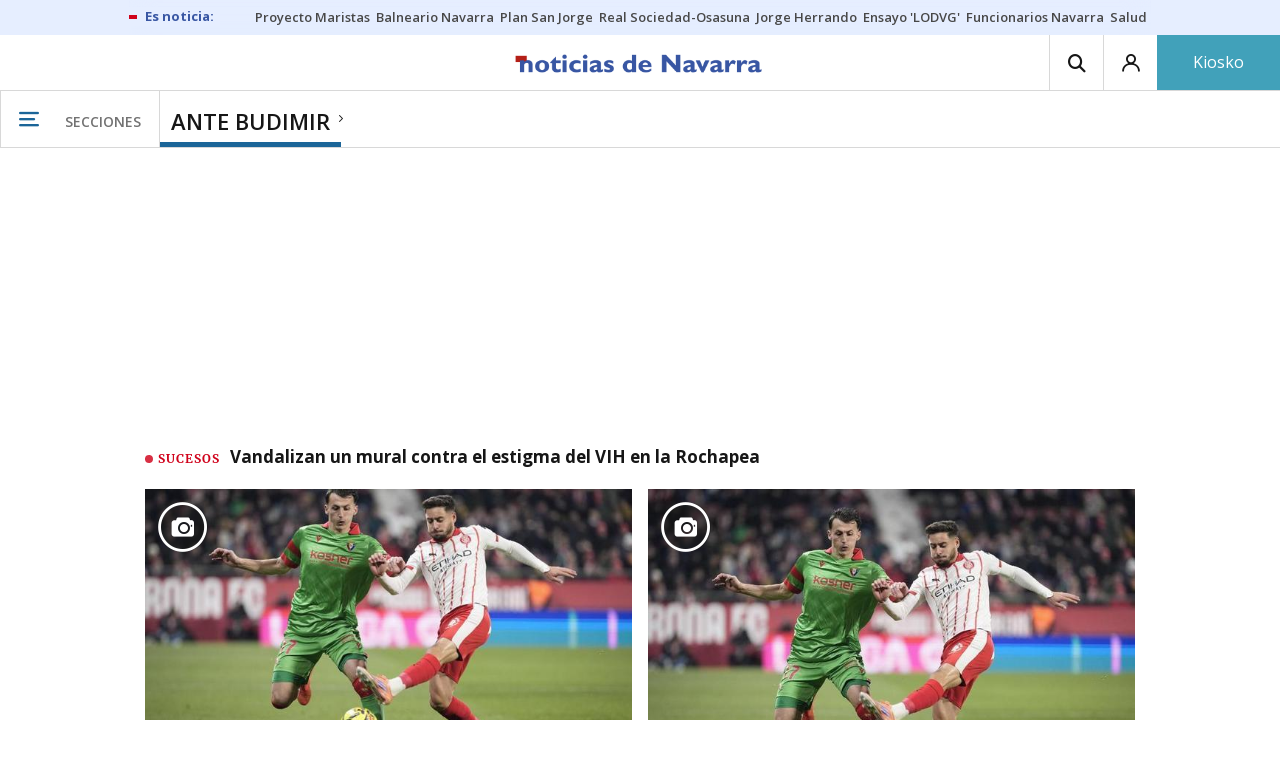

--- FILE ---
content_type: text/html; charset=UTF-8
request_url: https://www.noticiasdenavarra.com/tags/ante-budimir/pagina-2/
body_size: 112160
content:
<!-- timezone: Europe/Madrid --><!-- x-device: desktop --><!-- mobileDetected: no --><!doctype html>
<html lang="es" class="navarra">
<head>
    <meta content="IE=edge" http-equiv="X-UA-Compatible">
    <meta content="IE=EmulateIE9" http-equiv="X-UA-Compatible">
    <meta charset="utf-8">
    <meta name="viewport" content="width=device-width, initial-scale=1.0">
    <meta name="Generator" content="bCube ">
            
    <title
    >
    Ante Budimir
            </title>
        <meta
            http-equiv="Content-Type"
            content="text/html; charset=UTF-8"
    >
    
        <meta
            property="fb:app_id"
            content="5605744192803450"
    >
    
        <meta
            property="fb:pages"
            content="108377097420"
    >
    
        <meta
            name="generator"
            content="BBT bCube NX"
    >
    
        <meta
            name="publisher"
            content="Diario de Noticias de Navarra"
    >
    
        <meta
            name="robots"
            content="index,follow"
    >
    
        <link
            rel="shortcut icon"
            href="https://www.noticiasdenavarra.com/favicon.ico"
            type="image/x-icon"
    >
    
        <link
            rel="shortcut icon"
            href="https://www.noticiasdenavarra.com/favicon.png"
    >
    
        <link
            rel="apple-touch-icon"
            href="https://www.noticiasdenavarra.com/apple-touch-icon.png"
    >
    
                    <link rel="canonical" href="https://www.noticiasdenavarra.com/tags/ante-budimir/" />
    
    <link rel="preload" as="font" type="font/woff" crossorigin="anonymous" href="https://estaticos-cdn.noticiasdenavarra.com/fonts/noticias-icons.woff" />


            <link href="https://fonts.googleapis.com/css2?family=Bree+Serif&family=Manuale:ital,wght@0,400;0,600;1,400;1,700&family=Montserrat:wght@400;700&family=Open+Sans:wght@300;400;600;700&family=Playfair+Display&family=Roboto+Condensed:wght@400;700&family=Roboto:wght@400;700&family=Source+Code+Pro&display=swap" rel="stylesheet" rel="preload">
                <link href="https://estaticos-cdn.noticiasdenavarra.com/css/base.css?id=2449e3f9c4e1397b5554" rel="stylesheet" />
        <link href="https://estaticos-cdn.noticiasdenavarra.com/cssFonts/typography.css?id=77c85b322e8ffc92611b" rel="stylesheet" />
        <link href="https://estaticos-cdn.noticiasdenavarra.com/css/app.css?id=589efe264ce6f8557919" rel="stylesheet" />
        <link href="https://estaticos-cdn.noticiasdenavarra.com/css/header.css?id=59875a4583c26bc9124f" rel="stylesheet" />
        <link href="https://estaticos-cdn.noticiasdenavarra.com/css/footer.css?id=44c3471cc1c5a1a5e8d8" rel="stylesheet" rel="preload" />
    
    <link rel="preconnect" href="https://estaticos-cdn.noticiasdenavarra.com" />
<link rel="preconnect" href="//www.googletagmanager.com" />
<link rel="preconnect" href="//sb.scorecardresearch.com" />
<link rel="preconnect" href="//www.google-analytics.com" />
<link rel="preconnect" href="//analytics.prensaiberica.es" />
<link rel="preconnect" href="//ping.chartbeat.net" />
<link rel="preconnect" href="//connect.facebook.net" />

    
        <link rel="alternate" title="Ante Budimir" href="/rss/tag/1061916/" type="application/rss+xml" />

                
    
    
    
                            
    
    <script type="text/javascript">

        var url = window.location.href;
        var previous = (document.referrer.indexOf(window.location.hostname.split('.').slice(-2).join('.')) != -1) ? document.referrer.split('?')[0]: undefined;
        var name = (window.location.hostname.match(/^www/)) ? window.location.hostname.split('.').slice(1,2).join() : window.location.hostname.split('.').slice(0,1).join();
        var { hostname, pathname } = new URL(url);
        var domain = hostname.substring(hostname.lastIndexOf(".", hostname.lastIndexOf(".") - 1) + 1);
        var params = (window.location.search+window.location.hash) ? window.location.search+window.location.hash: undefined;
        if (params === "") {
            params = undefined;
        }

        window.dataLayer = window.dataLayer || [];

        var dataLayerEvents = {
                "event" : "pageview",
                "ads" : {
                    "enabled" : "1",
                    "positions" : undefined
                },
                "campaign" : {
                    "medium" : undefined,
                    "name" : undefined,
                    "source" : undefined
                },
                "content" : {
                    "access" : "abierto",
                    "branded" : undefined,
                    "category" : "portada tema",
                    "date" : {
                        "modification" : "2026-01-14T20:47:30+01:00",
                        "publication" : "2026-01-14T20:47:30+01:00",
                        "publication_short" : "2026-01-14"
                    },
                    "front" : undefined ?? "0",
                "id" : "18",
                "language": "castellano",
                "local" : {
                    "city" : undefined,
                    "province" : undefined,
                    "region" : undefined
                },
                "local_is" : "0",
                "multimedia" : undefined,
                "origin" : undefined,
                "person" : {
                    "author" : undefined,
                    "editor" : undefined,
                    "signin" : undefined
                },
                "place" : undefined,
                "pretitle" : undefined,
                "read" : {
                    "time" : undefined
                },
                "related" : undefined ,
                "search" : undefined,
                "section" : {
                    "level_1" : "ante budimir",
                    "level_2" : "ante budimir",
                    "level_3" : undefined,
                    "secondary": undefined
                },
                "social" : undefined,
                "tag" : undefined,
                "tag_internal" : undefined,
                "type" : {
                    "cms" : "portada tema"
                },
                "words" : undefined
            },
            "page" : {
            "canonical": undefined ?? url,
                "h1" : "Ante Budimir",
                "referrer" : document.referrer,
                "response" : "200",
            "url" : {
                "complete" : url,
                    "domain" : domain,
                    "hostname" : hostname,
                    "parameters" : params,
                    "path" : pathname,
                    "previous" : previous
            },
            "view_id": Date.now().toString()
        },
        "product" : {
            "platform" : "web",
                "brand" : "noticias de navarra",
            "name": name
        },
        "video" : {
            "author" : undefined,
            "origin" : undefined,
            "title" : undefined,
            "type" : undefined
        }
        };

        
        window.dataLayer.push(dataLayerEvents)
    </script>

    
        <script lang="js">
var app = window.app || {};
app.utils = (function (module) {
    if (typeof Array.isArray === 'undefined') {
        Array.isArray = function(obj) {
            return Object.prototype.toString.call(obj) === '[object Array]';
        };
    }
    if (!Array.prototype.flat) {
        Object.defineProperty(Array.prototype, 'flat', {
            configurable: true,
            value: function flat () {
                var depth = isNaN(arguments[0]) ? 1 : Number(arguments[0]);

                return depth ? Array.prototype.reduce.call(this, function (acc, cur) {
                    if (Array.isArray(cur)) {
                        acc.push.apply(acc, flat.call(cur, depth - 1));
                    } else {
                        acc.push(cur);
                    }

                    return acc;
                }, []) : Array.prototype.slice.call(this);
            },
            writable: true
        });
    }

    function FlagManager(flagNames) {
        var self = this;
        self.flags = {};
        if (Array.isArray(flagNames)) {
            for (var i = 0; i < flagNames.length; i++) {
                self.flags[flagNames[i]] = 2 << i;
            }
        } else if (typeof flagNames === 'object') {
            var i = 0;
            for (var p in flagNames) {
                if (flagNames.hasOwnProperty(p)) {
                    self.flags[flagNames[p]] = 2 << i;
                    i++;
                }
            }
        }
        self.value = 0;
        self.subscribers = {};

        function getFlag(flag) {
            if (Array.isArray(flag)) {
                return flag.reduce(function (result, f) {
                    return result | getFlag(f);
                }, 0);
            }
            return self.flags[flag] || flag || 0;
        }

        self.get = function (flag) {
            flag = getFlag(flag);
            return (self.value & flag) === flag;
        };
        self.set = function (flag) {
            self.value |= (getFlag(flag));
            setTimeout(function () {
                Object.keys(self.subscribers)
                    .map(function (mask) {
                        if (self.get(parseInt(mask))) {
                            self.subscribers[mask].forEach(function (cb) {
                                cb();
                            });
                            delete self.subscribers[mask];
                        }
                    }.bind(self));
            }.bind(self), 0);
        };
        self.subscribe = function (mask, callBack) {
            mask = getFlag(mask);
            if (parseInt(mask) && typeof callBack === 'function') {
                if (self.get(mask)) return callBack();
                self.subscribers[mask] = (self.subscribers[mask] || []);
                self.subscribers[mask].push(callBack);
            }
        };
    }
    module.FlagManager = FlagManager;

    function BufferQueue(flushCallback, initialBuffer) {
        var self = this;
        self.flush = flushCallback;
        self.buffer = initialBuffer || [];
        self.isReady = false;

        self.doFlush = function () {
            if (self.buffer.length === 0) return;
            var elements = self.buffer.splice(0, self.buffer.length);
            self.flush(elements);
        };
        self.ready = function () {
            self.isReady = true;
            self.doFlush();
        };
        self.push = function (element) {
            self.buffer.push(element);
            if (self.isReady) self.doFlush();
        };
    }
    module.BufferQueue = BufferQueue;

    module.getCookie = function (name) {
        var value = '; ' + document.cookie;
        var parts = value.split('; ' + name + '=');
        if (parts.length === 2) {
            return parts.pop()
                .split(';')
                .shift();
        }
    };
    module.setCookie = function setCookie(name, value, options) {
        let updatedCookie = encodeURIComponent(name) + "=" + encodeURIComponent(value);

        options = options || {};
        for (var optionKey in options) {
            if (options.hasOwnProperty(optionKey)) {
                updatedCookie += '; ' + optionKey;
                let optionValue = options[optionKey];
                if (optionValue !== true) {
                    updatedCookie += '=' + optionValue;
                }
            }
        }
        document.cookie = updatedCookie;
    };

    module.URLSearchParams = window.URLSearchParams || function () {
        return {
            has: function () {
                return false;
            },
        };
    };

    module.getViewportHeight = function () {
        return Math.max(document.documentElement.clientHeight, window.innerHeight || 0);
    };

    module.getViewportWidth = function () {
        return Math.max(document.documentElement.clientWidth, window.innerWidth || 0);
    };

    module.getScreenWidth = function (def) {
        return screen ? screen.width : (def || 0);
    };

    return module;
})(app.utils || {});
</script>
                            
<script type="text/javascript">
    window.cmp_config = {
        name: "Noticias de Navarra",
        privacyURL: "https://www.noticiasdenavarra.com/politica-privacidad/",
        langs: ['es'],
        lang: 'es',
        noticeTxt: {
            es: "Nosotros y nuestros socios utilizamos tecnolog&iacute;as, como las cookies, y procesamos datos personales, como las direcciones IP y los identificadores de cookies, para personalizar los anuncios y el contenido seg&uacute;n sus intereses, medir el rendimiento de los anuncios y el contenido y obtener informaci&oacute;n sobre las audiencias que vieron los anuncios y el contenido. Haga clic a continuaci&oacute;n para autorizar el uso de esta tecnolog&iacute;a y el procesamiento de sus datos personales para estos fines. Puede cambiar de opini&oacute;n y cambiar sus opciones de consentimiento en cualquier momento al regresar a este sitio."
        },
        okbtn: {
            es: "Acepto"
        },
        infobtn: {
            es: "M&aacute;s informaci&oacute;n"
        },
        position: 'popup',
    };
</script>
<script type="text/javascript" src="https://trafico.prensaiberica.es/cmp/min/partner.js"></script>
<link href="https://sdk.privacy-center.org/85b004e1-73f5-4874-bf8a-eebcd1de6b43/loader.js" rel="preload" as="script" fetchpriority="high" />
<script async type="text/javascript"
        src="https://securepubads.g.doubleclick.net/tag/js/gpt.js"></script>

            <link href="https://trafico.prensaiberica.es/adm/min/pb_wrapper/pbwrapper.js" rel="preload" as="script" />
        <link href="https://trafico.prensaiberica.es/adm/min/pb_wrapper/prebid.js" rel="preload" as="script" />
                <link href="https://c.amazon-adsystem.com/aax2/apstag.js" rel="preload" as="script" />
    
    <script lang="js">
        // Defaults...
        var app = window.app || {};
        var googletag = window.googletag || { cmd: [] };
        var cX = window.cX || { callQueue: [] };
        var gptadslots = [];
        var initialSlots = [];

        app.ads = (function (module) {

            if (window.location.hash === '#debug-ads') {
                module.logs = {
                    log: console.log.bind(console, '%c[PUBLICIDAD]', 'color:green'),
                    error: console.error.bind(console, '%c[PUBLICIDAD]', 'color:green'),
                    group: console.group.bind(console),
                    groupEnd: console.groupEnd.bind(console),
                }
            } else {
                var doNothing = function () {
                };
                module.logs = {
                    log: doNothing,
                    error: doNothing,
                    group: doNothing,
                    groupEnd: doNothing,
                };
            }

            var flags = {
                ADS_INITIALIZED: 'ADS_INITIALIZED',
                CMP_READY: 'CMP_READY',
                GOOGLETAG_LOADED: 'GOOGLETAG_LOADED',
                PHOTOGALLERY_MOBILE: 'PHOTOGALLERY_MOBILE',
                DOM_READY: 'DOM_READY',
            };
            var flagManager = new app.utils.FlagManager(flags);

            // Tipos de usuarios. Son potencias de 2 para poder hacer máscaras de bits.
            var userTypes = {
                NONE: 0,        // Tipo de usuario por defecto.
                ANONYMOUS: 1,   // Usuarios no registrados.
                REGISTERED: 2,  // Usuarios registrados pero no suscriptores.
                SUBSCRIBER: 4,  // Usuarios registrados y con alguna suscripción activa. Este tipo solo estará disponible en medias premium.
            };

            var slotTargetings = {
                leftSky: 'cpm_si',
                rightSky: 'cpm_sd',
                footer: 'cpm_fmega',
                header: 'cpm_m',
            };
            var footerAdId = false;
            var headerAdId = false;
            function initializePubadsEventListeners() {
                googletag.pubads().addEventListener('slotVisibilityChanged', function (event) {
                    if (event.isEmpty) return;
                    var targeting = event.slot.getTargeting('p')[0];
                    if (targeting === slotTargetings.footer && event.inViewPercentage > 50) {
                        var closeButton = document.querySelector('[data-megabanner-close]');
                        setTimeout(function () { closeButton && (closeButton.style.display = 'block'); }, 1500);
                    }
                });
                googletag.pubads().addEventListener('slotRenderEnded', function (event) {
                    if (event.isEmpty) return;

                    var targeting = event.slot.getTargeting('p')[0];
                    if (targeting === slotTargetings.footer) {
                        var closeButton = document.querySelector('[data-megabanner-close]');
                        var fmegaPiano = document.getElementById('fmegaPiano');
                        if (fmegaPiano) {
                            fmegaPiano.style.display = 'none';
                            if (closeButton) {
                                closeButton.addEventListener('click', function () {
                                    fmegaPiano.style.display = 'block';
                                });
                            }
                        }
                    } else if (targeting === slotTargetings.leftSky || targeting === slotTargetings.rightSky) {
                        document.getElementsByClassName('sky')[0].classList.add('ad-sky--afterhead');
                    }
                });

                if (module.device === 'mobile' && headerAdId && !document.body.classList.contains('sk--photogallery')) {
                    module.logs.log('Vamos a intentar poner el baner de cabecera en el footer si no hay publi ahí.')
                    if (footerAdId) {
                        googletag.pubads().addEventListener('slotRenderEnded', function (event) {
                            var targeting = event.slot.getTargeting('p')[0];
                            if (targeting === slotTargetings.footer && event.isEmpty) {
                                module.logs.log('El footer está vacío!!!')
                                setHeaderAdAsMegabanner(headerAdId);
                            }
                        });
                    } else {
                        module.logs.log('No se ha cargado footer!!!');
                        setHeaderAdAsMegabanner(headerAdId);
                    }
                }

                if (headerAdId && footerAdId) {
                    const headerAd = document.getElementById(headerAdId);
                    const footerAd = document.getElementById(footerAdId);

                    if (headerAd && footerAd && footerAd.parentElement) {
                        document.addEventListener('scroll', function () {
                            let rect = headerAd.getBoundingClientRect()
                            if (rect.bottom >= 0) {
                                footerAd.parentElement.style.display = 'none'
                            } else {
                                footerAd.parentElement.style.display = 'block'
                            }
                        });
                    }
                }
            }

            function setHeaderAdAsMegabanner(headerAdId) {
                var ad = document.getElementById(headerAdId);
                if (!ad) return;
                var adParent = ad.parentNode;
                var adGrandparent = adParent.parentNode;
                if (!adGrandparent.classList.contains('megabanner')) {                    adGrandparent.className = 'megabanner';
                    adGrandparent.removeAttribute('style')
                    adParent.className = 'megabanner__wrapper wrapper';
                    adParent.removeAttribute('style');
                    googletag.pubads().addEventListener('slotVisibilityChanged', function (event) {
                        var targeting = event.slot.getTargeting('p')[0];
                        if (targeting === slotTargetings.header && event.inViewPercentage > 50) {
                            var closeButtons = document.querySelectorAll('[data-commercial-up-close]');
                            closeButtons.forEach(function(closeButton){
                                setTimeout(function () { closeButton && (closeButton.style.display = 'block'); }, 1500);
                            })

                        }
                    });
                } else {
                    googletag.pubads().addEventListener('slotVisibilityChanged', function (event) {
                        var targeting = event.slot.getTargeting('p')[0];
                        if (targeting === slotTargetings.header && event.inViewPercentage > 50) {
                            var closeButtons = document.querySelectorAll('[data-megabanner-close]');
                            closeButtons.forEach(function(closeButton){
                                setTimeout(function () { closeButton && (closeButton.style.display = 'block'); }, 1500);
                            })

                        }
                    });
                }
            }

            function addCTMToVideos() {
                document.addEventListener('DOMContentLoaded', function () {
                    var videos = document.querySelectorAll('[data-ad-tag-url]');
                    videos.forEach(function (element) {
                        var adTagUrl = element.dataset.adTagUrl;
                        if (adTagUrl) {
                            element.dataset.adTagUrl = adTagUrl + '&npa=1';
                        }
                    });
                });
            }

            module.adMap = {"id":1000008,"name":"all - web - tag","geos":[],"tags":["ante-budimir"],"adUnit":"nav\/servicios","page":null,"networkCode":"138855687","headerBiddingType":"","sensitiveContent":false,"compliant":"yes","slots":[{"id":1000005,"elementId":"728-7","name":"all - web - cpm_m","slot":"728","targeting":[{"key":"p","value":"cpm_m","uuid":"7e88fd1d-6b07-46a9-99f9-405df0d8c8bf"}],"sizes":[[1,1]],"type":"nacional","mapping":[{"key":[990,0],"value":[[1,1],[728,90],[980,90],[980,180],[728,250],[990,90],[980,200],[980,250],[990,200],[990,250],[970,90],[970,250],[990,45],[990,50],[980,45],[980,50],"fluid"]},{"key":[980,0],"value":[[1,1],[728,90],[980,90],[980,180],[728,250],[980,200],[980,250],[970,90],[970,250],[980,45],[980,50],[320,50],[320,53],[320,100],[300,50],[300,53],[300,100],"fluid"]},{"key":[970,0],"value":[[1,1],[728,90],[728,250],[970,90],[970,250],[320,50],[320,53],[320,100],[300,50],[300,53],[300,100],"fluid"]},{"key":[728,0],"value":[[1,1],[728,90],[728,250],[320,50],[320,53],[320,100],[300,50],[300,53],[300,100],"fluid"]},{"key":[0,0],"value":[[1,1],[320,50],[320,53],[320,100],[300,50],[300,53],[300,100],"fluid"]}],"mappingByWidth":{"990":[[1,1],[728,90],[980,90],[980,180],[728,250],[990,90],[980,200],[980,250],[990,200],[990,250],[970,90],[970,250],[990,45],[990,50],[980,45],[980,50],"fluid"],"980":[[1,1],[728,90],[980,90],[980,180],[728,250],[980,200],[980,250],[970,90],[970,250],[980,45],[980,50],[320,50],[320,53],[320,100],[300,50],[300,53],[300,100],"fluid"],"970":[[1,1],[728,90],[728,250],[970,90],[970,250],[320,50],[320,53],[320,100],[300,50],[300,53],[300,100],"fluid"],"728":[[1,1],[728,90],[728,250],[320,50],[320,53],[320,100],[300,50],[300,53],[300,100],"fluid"],"0":[[1,1],[320,50],[320,53],[320,100],[300,50],[300,53],[300,100],"fluid"]},"outOfPage":false,"scroll":null,"enabledForSubscribers":true,"enabledForRegistered":true,"enabledForAnonymous":true,"enabledForBitMask":7,"lazyLoaded":false},{"id":1000020,"elementId":"cpm_fmega-3","name":"all - web - cpm_fmega","slot":"cpm_fmega","targeting":[{"key":"p","value":"cpm_fmega","uuid":"f3bc9cb7-9d26-4646-9e80-1c31b1e82579"}],"sizes":[[1,1]],"type":"local","mapping":[{"key":[990,0],"value":[[1,1],[728,90],[980,90],[990,90],[970,90],[990,45],[990,50],[980,45],[980,50],[970,50],"fluid"]},{"key":[980,0],"value":[[1,1],[728,90],[980,90],[970,90],[980,45],[980,50],[970,50],"fluid"]},{"key":[970,0],"value":[[1,1],[728,90],[970,90],[970,50],"fluid"]},{"key":[728,0],"value":[[1,1],[728,90],[320,50],[320,53],[320,100],"fluid"]},{"key":[0,0],"value":[[1,1],[320,50],[320,53],[320,100],"fluid"]}],"mappingByWidth":{"990":[[1,1],[728,90],[980,90],[990,90],[970,90],[990,45],[990,50],[980,45],[980,50],[970,50],"fluid"],"980":[[1,1],[728,90],[980,90],[970,90],[980,45],[980,50],[970,50],"fluid"],"970":[[1,1],[728,90],[970,90],[970,50],"fluid"],"728":[[1,1],[728,90],[320,50],[320,53],[320,100],"fluid"],"0":[[1,1],[320,50],[320,53],[320,100],"fluid"]},"outOfPage":false,"scroll":1500,"enabledForSubscribers":false,"enabledForRegistered":true,"enabledForAnonymous":true,"enabledForBitMask":3,"lazyLoaded":false},{"id":1000003,"elementId":"skyizda-3","name":"all - web - cpm_si","slot":"skyizda","targeting":[{"key":"p","value":"cpm_si","uuid":"e0743a6c-f06a-4bce-90a8-a029632203fa"}],"sizes":[[1,1]],"type":"nacional","mapping":[{"key":[1280,0],"value":[[1,1],[120,600],[120,1000],[160,1000],[160,600],[450,1000]]},{"key":[0,0],"value":[]}],"mappingByWidth":{"1280":[[1,1],[120,600],[120,1000],[160,1000],[160,600],[450,1000]],"0":[]},"outOfPage":false,"scroll":null,"enabledForSubscribers":false,"enabledForRegistered":true,"enabledForAnonymous":true,"enabledForBitMask":3,"lazyLoaded":false},{"id":1000004,"elementId":"skydcha-3","name":"all - web - cpm_sd","slot":"skydcha","targeting":[{"key":"p","value":"cpm_sd","uuid":"5b35eae4-708c-4361-8c94-4c0d75a75566"}],"sizes":[[1,1]],"type":"nacional","mapping":[{"key":[1280,0],"value":[[1,1],[120,601],[120,1001],[160,1001],[160,601],[450,1001]]},{"key":[0,0],"value":[]}],"mappingByWidth":{"1280":[[1,1],[120,601],[120,1001],[160,1001],[160,601],[450,1001]],"0":[]},"outOfPage":false,"scroll":null,"enabledForSubscribers":false,"enabledForRegistered":true,"enabledForAnonymous":true,"enabledForBitMask":3,"lazyLoaded":false},{"id":1000073,"elementId":"980-3","name":"all - web - cpm_c990x45 (solo pc)","slot":"980","targeting":[{"key":"p","value":"cpm_c990x45","uuid":"80b29741-437f-4c45-8a85-657ac330cdeb"}],"sizes":[[1,1]],"type":"nacional","mapping":[{"key":[990,0],"value":[[1,1],[990,45],[990,90]]},{"key":[0,0],"value":[]}],"mappingByWidth":{"990":[[1,1],[990,45],[990,90]],"0":[]},"outOfPage":false,"scroll":null,"enabledForSubscribers":false,"enabledForRegistered":true,"enabledForAnonymous":true,"enabledForBitMask":3,"lazyLoaded":false},{"id":1000009,"elementId":"cpm_mb-3","name":"all - web - cpm_mb","slot":"cpm_mb","targeting":[{"key":"p","value":"cpm_mb","uuid":"55cbcd02-c6bf-455d-9f06-53a5ef35b9f1"}],"sizes":[[1,1]],"type":"local","mapping":[{"key":[990,0],"value":[[1,1],[728,90],[980,90],[980,180],[728,250],[990,90],[980,200],[980,250],[990,200],[990,250],[970,90],[970,250],[990,45],[990,50],[980,45],[980,50],"fluid"]},{"key":[980,0],"value":[[1,1],[728,90],[980,90],[980,180],[728,250],[980,200],[980,250],[970,90],[970,250],[980,45],[980,50],"fluid"]},{"key":[970,0],"value":[[1,1],[728,90],[728,250],[970,90],[970,250],[320,100],[300,100],"fluid"]},{"key":[728,0],"value":[[1,1],[728,90],[728,250],[320,100],[300,100],"fluid"]},{"key":[0,0],"value":[[1,1],[320,50],[320,53],[320,100],[300,50],[300,53],[300,100],"fluid"]}],"mappingByWidth":{"990":[[1,1],[728,90],[980,90],[980,180],[728,250],[990,90],[980,200],[980,250],[990,200],[990,250],[970,90],[970,250],[990,45],[990,50],[980,45],[980,50],"fluid"],"980":[[1,1],[728,90],[980,90],[980,180],[728,250],[980,200],[980,250],[970,90],[970,250],[980,45],[980,50],"fluid"],"970":[[1,1],[728,90],[728,250],[970,90],[970,250],[320,100],[300,100],"fluid"],"728":[[1,1],[728,90],[728,250],[320,100],[300,100],"fluid"],"0":[[1,1],[320,50],[320,53],[320,100],[300,50],[300,53],[300,100],"fluid"]},"outOfPage":false,"scroll":null,"enabledForSubscribers":false,"enabledForRegistered":true,"enabledForAnonymous":true,"enabledForBitMask":3,"lazyLoaded":false},{"id":1000002,"elementId":"300dcha-7","name":"all - web - cpm_r_dcha","slot":"300dcha","targeting":[{"key":"p","value":"cpm_r_dcha","uuid":"561aef3a-4f0a-4968-b5f9-2731b4bb68fc"}],"sizes":[[1,1]],"type":"nacional","mapping":[{"key":[768,0],"value":[[1,1],[300,250],[300,300],[300,600],"fluid"]},{"key":[0,0],"value":[[1,1],[300,600],[336,280],[320,480],[300,250],[300,300],[250,250],[300,100],"fluid"]}],"mappingByWidth":{"768":[[1,1],[300,250],[300,300],[300,600],"fluid"],"0":[[1,1],[300,600],[336,280],[320,480],[300,250],[300,300],[250,250],[300,100],"fluid"]},"outOfPage":false,"scroll":null,"enabledForSubscribers":true,"enabledForRegistered":true,"enabledForAnonymous":true,"enabledForBitMask":7,"lazyLoaded":false},{"id":1000001,"elementId":"300dchab-3","name":"all - web - cpm_r_dchab","slot":"300dchab","targeting":[{"key":"p","value":"cpm_r_dchab","uuid":"83825312-bd0b-46fd-a5a7-d4939277eb20"}],"sizes":[[1,1]],"type":"local","mapping":[{"key":[768,0],"value":[[1,1],[300,250],[300,300],[300,600],"fluid"]},{"key":[0,0],"value":[[1,1],[300,600],[336,280],[320,480],[300,250],[300,300],[250,250],[300,100],"fluid"]}],"mappingByWidth":{"768":[[1,1],[300,250],[300,300],[300,600],"fluid"],"0":[[1,1],[300,600],[336,280],[320,480],[300,250],[300,300],[250,250],[300,100],"fluid"]},"outOfPage":false,"scroll":null,"enabledForSubscribers":false,"enabledForRegistered":true,"enabledForAnonymous":true,"enabledForBitMask":3,"lazyLoaded":false}],"disableAdsInImage":"no","disableNoAdserverAds":"no","disablePrebidLoad":false,"disableApstagLoad":false,"disableRefreshAd":false,"lazyLoadSensibilityDesktop":1,"lazyLoadSensibilityMobile":2};
            module.premiumEnabled = 0;
            module.isPremiumContent = 0;
            module.screenWidth = app.utils.getScreenWidth();
            module.device = (module.screenWidth <= 500) ? 'mobile' : 'desktop';
            module.lazyLoadSensibility = ((module.screenWidth <= 500)
                ? module.adMap.lazyLoadSensibilityMobile
                : module.adMap.lazyLoadSensibilityDesktop) || 0;
            module.lazyLoadSensibilityPx = module.lazyLoadSensibility
                ? (module.lazyLoadSensibility + 1) * app.utils.getViewportHeight()
                : 0;
            module.renderQueue = new app.utils.BufferQueue(module.adMap.disableRefreshAd
                ? function () {}
                : function (ads) {
                    ads = ads.flat();
                    googletag.cmd.push(function () {
                        googletag.pubads().refresh(ads);
                        ads.map(function (ad) {
                            module.logs.log('Pintando slot: ', ad.getSlotElementId());
                        });
                    });
                }.bind(this));
            module.onLoad = new app.utils.BufferQueue(
                function (callbacks) {
                    callbacks.map(function (callback) {
                        callback(module);
                    });
                }.bind(this),
                module.onLoad);

            var userInfo = { type: userTypes.ANONYMOUS, u: null };
            if (typeof app.utils.getCookie("__tac") != 'undefined' && app.utils.getCookie("__tac").length > 0) {
                if (!module.premiumEnabled) {
                    userInfo.type = userTypes.REGISTERED;
                    userInfo.u = 'r';
                } else {
                    userInfo.type = userTypes.SUBSCRIBER;
                    userInfo.u = 's';
                }
            } else if (typeof app.utils.getCookie("__utp") != 'undefined' && app.utils.getCookie("__utp").length > 0) {
                userInfo.type = userTypes.REGISTERED;
                userInfo.u = 'r';
            }

            userInfo.hasAccess = !module.isPremiumContent || userInfo.type > (module.premiumEnabled ? userTypes.REGISTERED : userTypes.ANONYMOUS);
            module.user = userInfo;

            module.removePosition = function (position) {
                module.logs.log('remove not initialized position', position.elementId);
                document.querySelectorAll('[data-ad-position-baldomero="' + position.elementId + '"]').forEach(function (element) {
                    module.logs.log('Se elimina el hueco de publicidad de la posición', position.elementId);
                    element.dataset.adPositionBaldomero += '--removed';
                    element.dataset.adPositionCount = (+element.dataset.adPositionCount || 1) - 1;
                    if(+element.dataset.adPositionCount === 0) element.classList.add('baldomero');
                });
            };

            module.isPositionActive = function isPositionActive(position) {
                return (position.enabledForBitMask & module.user.type) === module.user.type;
            };

            /**
             * Devuelve una función que calcula la altura a la que se encuentra una posición de publicidad en cada momento.
             * @param {string} elementId
             * @return {function(): {absoluteTop: number, renderAt: number }}
             */
            function buildPositionOffsetGetterFunction(elementId) {
                var element = document.getElementById(elementId);
                if (!element) {
                    return function () {
                        return {absoluteTop: 0, renderAt: 0};
                    };
                }

                return function () {
                    var box = element.getBoundingClientRect();
                    var absoluteTop = box.top + window.scrollY;
                    var renderAt = absoluteTop - module.lazyLoadSensibilityPx;
                    return {absoluteTop: absoluteTop, renderAt: renderAt};
                };
            }

            module.handleLazyLoadedPosition = function handleLazyLoadedPosition(slot) {
                var elementId = slot.getSlotElementId();
                var getPositionOffset = buildPositionOffsetGetterFunction(elementId);

                var offset = getPositionOffset().renderAt;
                if (offset <= 0
                    || document.body.scrollTop > offset
                    || document.documentElement.scrollTop > offset
                ) {
                    module.logs.log('La posición ' + elementId + ' debería cargarse perezosamente, pero su offset es menor que la sensibilidad configurada:', offset);
                    if (module.adMap.disablePrebidLoad) {
                        module.renderQueue.push(slot);
                    } else {
                        module.logs.log('Pintando slot: ', elementId);
                        pbjs.que.push(function () { pbjs.refreshAds([elementId]); });
                    }
                } else {
                    module.logs.log('La posición ' + elementId + ' será cargada perezosamente a ' + offset + 'px');
                    module.handleScrolledPosition(slot, getPositionOffset);
                }
            };

            function renderCpmFmega(renderPositionAt = 0) {
                const adCpmFmegaQuery = document.querySelectorAll('[id$="-div-gpt-ad_cpm_fmega"]:not(:empty)');
                if (!adCpmFmegaQuery.length) {
                    return;
                }

                const megabannerContainer = adCpmFmegaQuery[0].closest('.megabanner');
                const lastScrollTop = window.lastScrollTop || 0;
                const currentScrollTop = document.body.scrollTop || document.documentElement.scrollTop;
                if (currentScrollTop < renderPositionAt) {
                    megabannerContainer.classList.remove('megabanner--showing');
                    return;
                }

                megabannerContainer.classList.add('megabanner--showing');
                const bannerHeight = adCpmFmegaQuery[0].offsetHeight;
                // Scrolling down
                if (lastScrollTop < currentScrollTop) {
                    megabannerContainer.style.bottom = 0;
                } else { // Scrolling up
                    megabannerContainer.style.bottom = `${bannerHeight / 2 * -1}px`;
                }
                window.lastScrollTop = currentScrollTop;
            }

            /**
             * @param slot El slot de publicidad que debemos inicializar.
             * @param {function(): { absoluteTop: number, renderAt: number }} getPositionOffset Función que devuelve la altura a la que se debe pintar la publicidad.
             */
            module.handleScrolledPosition = function handleScrolledPosition(slot, getPositionOffset) {
                document.addEventListener('scroll', function listener() {
                    const positionBox = getPositionOffset();
                    const renderPositionAt = positionBox.renderAt;
                    var scrollY = document.body.scrollTop || document.documentElement.scrollTop;
                    if (scrollY > renderPositionAt) {
                        module.logs.group('Se ha llegado al scroll necesario para pintar ' + slot.getSlotElementId());
                        module.logs.log(' - El slot se encuentra a ' + positionBox.absoluteTop + 'px de altura.');
                        module.logs.log(' - La sensibilidad del lazy load es ' + module.lazyLoadSensibility + ' viewport(s),');
                        module.logs.log('   la altura del viewport es ' + app.utils.getViewportHeight() + 'px, ');
                        module.logs.log('   por lo que la posición se debería cargar ' + module.lazyLoadSensibilityPx + 'px antes de que entre en el viewport.');
                        module.logs.log(' - Es decir, la posición se debería cargar en el scroll ' + renderPositionAt);
                        module.logs.log(' - El scroll actual es ' + scrollY + 'px');
                        module.logs.groupEnd();
                        if (module.adMap.disablePrebidLoad) {
                            module.renderQueue.push(slot);
                        } else {
                            module.logs.log('Pintando slot: ', slot.getSlotElementId());
                            pbjs.que.push(function () {
                                pbjs.refreshAds([slot.getSlotElementId()]);
                            });
                        }
                        document.removeEventListener('scroll', listener, true);

                        const targeting = slot.getTargeting('p')[0];
                        if (targeting === slotTargetings.footer) {
                            document.querySelectorAll('[id$="-div-gpt-ad_cpm_fmega"]')[0].closest('.megabanner').classList.add('megabanner--showing');
                            document.addEventListener('scroll', function() {
                                renderCpmFmega(renderPositionAt);
                            });
                        }
                    }
                }, true);
            };

            module.handleHtmlPositions = function handleHtmlPositions() {
                document.querySelectorAll('[data-html-ad-enabled-for-bit-mask]')
                    .forEach(function (element) {
                        var bitMask = parseInt(element.dataset.htmlAdEnabledForBitMask) || 0;
                        if ((bitMask & module.user.type) === module.user.type) {
                            return;
                        }
                        var parts = element.id.split('_');
                        module.removePosition({ elementId: parts[parts.length - 1] });
                    });
            };

            var slotIdPrefix = (app.utils.getScreenWidth(800) < 768) ? 'movil-' : 'pc-';
            module.handlePosition = function (position) {
                if (!module.isPositionActive(position)) {
                    return module.removePosition(position);
                }

                module.logs.group('Inicializando ' + position.slot + ' para usuarios ' + position.enabledForBitMask);
                try {
                    var positionId = slotIdPrefix + 'div-gpt-ad_' + position.elementId;
                    var element = document.getElementById(positionId);
                    if (!element) {
                        module.logs.log('No hemos encontrado el div con id', positionId, position);
                        return module.removePosition(position);
                    }

                    positionId = positionId.replace(position.elementId, position.slot);
                    element.id = positionId;

                    var adUnitPath = '/' + module.adMap.networkCode + '/' + position.type + '-' + module.adMap.adUnit;
                    var slot = position.outOfPage
                        ? googletag.defineOutOfPageSlot(adUnitPath, positionId)
                        : googletag.defineSlot(adUnitPath, position.sizes, positionId);
                    module.logs.log('Slot creado con id', positionId, 'y adUnit', adUnitPath, position.outOfPage ? 'como OutOfPage' : '');
                    if (Array.isArray(position.mapping) && position.mapping.length) {
                        var mapping = googletag.sizeMapping();
                        position.mapping.forEach(function (map) {
                            mapping.addSize(map.key, map.value);
                        });
                        slot.defineSizeMapping(mapping.build());
                        module.logs.log('Añadido sizeMapping a slot', position.mapping);
                    }
                    if (Array.isArray(position.targeting) && position.targeting.length) {
                        position.targeting.forEach(function (targeting) {
                            slot.setTargeting(targeting.key, targeting.value);
                        });
                        module.logs.log('Añadido targeting a slot', position.targeting);
                        if (slot.getTargeting('p')[0] === slotTargetings.footer) footerAdId = positionId;
                        if (slot.getTargeting('p')[0] === slotTargetings.header) headerAdId = positionId;

                    }
                    slot.addService(googletag.companionAds()).addService(googletag.pubads());
                    gptadslots.push(slot);
                    googletag.display(slot);

                    if (position.scroll) {
                        module.logs.log('La posición se pintará al hacer scroll ', position.scroll);
                        module.handleScrolledPosition(slot, function () {
                            return {absoluteTop: 0, renderAt: 500};
                        });
                    } else if (position.lazyLoaded
                        && module.lazyLoadSensibilityPx
                    ) {
                        module.handleLazyLoadedPosition(slot);
                        module.logs.log('La posición se pintará perezosamente');
                    } else {
                        initialSlots.push(slot.getSlotElementId());
                        module.logs.log('La posición se pintará inmediatamente');
                    }

                    module.logs.log('Posición inicializada correctamente', position);
                } catch (e) {
                    module.logs.error('Error al inicializar una posición de publicidad. ' +
                        'Puede que se haya cargado dos veces el mismo slot en la página.',
                        position
                    );
                    module.logs.error(e);
                }
                module.logs.groupEnd();
            };

            function initializeGAM() {
                module.logs.log('Ejecutando inicialización de GAM.');

                /* setTargeting cxense */
                try {
                    if (localStorage.getItem('pisegs')) {
                        googletag.pubads()
                            .setTargeting('CxSegments', localStorage.getItem('pisegs'));
                    }
                    if (localStorage.getItem('_mo_r1')) {
                        googletag.pubads()
                            .setTargeting('r1', localStorage.getItem('_mo_r1'));
                    }
                    if (localStorage.getItem('_mo_r2')) {
                        googletag.pubads()
                            .setTargeting('r2', localStorage.getItem("_mo_r2"))
                    }
                    if (window._mo && window._mo.urlknow && window._mo.urlknow.bs) {
                        googletag.pubads().setTargeting("bs", window._mo.urlknow.bs);
                    }
                } catch (e) {}

                try {
                    var strDat = localStorage.getItem('_mo_ipdata');
                    if(strDat) {
                        var objDat = JSON.parse(strDat);
                        if(objDat.cit) googletag.pubads().setTargeting("cc", objDat.cit);
                        if(objDat.zip) googletag.pubads().setTargeting("cz", objDat.zip);
                    }
                } catch(e){}

                try {
                    strDat = localStorage.getItem('_mo_profile');
                    if(strDat) {
                        objDat = JSON.parse(strDat);
                        if(objDat.geo) {
                            if(objDat.geo.cit) googletag.pubads().setTargeting("bc", objDat.geo.cit);
                            if(objDat.geo.zip) googletag.pubads().setTargeting("bz", objDat.geo.zip);
                        }
                    }
                } catch(e){}

                var searchParams = new app.utils.URLSearchParams(window.location.search.slice(1));
                if (searchParams.has('tagepi')) module.adMap.tags.push(searchParams.get('tagepi'));
                if (module.adMap.tags.length) googletag.pubads().setTargeting('tagepi', module.adMap.tags);
                if (module.adMap.geos.length) googletag.pubads().setTargeting('hiperlocalepi', module.adMap.geos);
                if (module.adMap.page) googletag.pubads().setTargeting('page', module.adMap.page);
                if (module.user.u) googletag.pubads().setTargeting('u', module.user.u);
                if (!module.user.hasAccess) googletag.pubads().setTargeting('tipopagina', 'pintermedia');
                googletag.pubads().setTargeting('compliant', module.adMap.compliant);

                if (!module.adMap.disableRefreshAd) {
                    googletag.pubads().enableSingleRequest();
                    googletag.pubads().enableAsyncRendering();
                    googletag.pubads().setCentering(true);
                    googletag.enableServices();
                }

                if (document.body.classList.contains('sk--photogallery')
                    && window.screen.width < 768
                ) {
                    module.logs.log('Omitimos el pintado de la publicidad porque estamos en una galería en móvil');
                } else {
                    flagManager.set(flags.PHOTOGALLERY_MOBILE);
                }
            }

            function initializeSlots() {
                module.logs.log('Ejecutando inicialización de publicidad.');
                module.adMap.slots.map(module.handlePosition);
                module.handleHtmlPositions();
                flagManager.set(flags.ADS_INITIALIZED);

                initializePubadsEventListeners();
            }

            function loadInitialSlots() {
                if (module.adMap.disablePrebidLoad) {
                    var slots = [];
                    googletag.pubads().getSlots().forEach(function (s) {
                        if (initialSlots.indexOf(s.getSlotElementId()) >= 0) {
                            slots.push(s);
                        }
                    });
                    module.renderQueue.push(slots);
                } else {
                    module.logs.log('Pintando slot: ', initialSlots);
                    pbjs.que.push(function () {
                        pbjs.loadAds(initialSlots);
                        initialSlots = [];
                    });
                }
            }

            function startBiddingProcess() {
                if (module.user.type === userTypes.SUBSCRIBER) {
                    module.adMap.disablePrebidLoad = true;
                    module.logs.log('Se omite la carga de pb.js y apstag debido a que el usuario es suscriptor.');
                    flagManager.set([flags.PREBID_LOADED]);
                    return;
                }

                if (!module.adMap.disablePrebidLoad) {
                    window.pbjs = window.pbjs || { que: [] };
                    window.hb_epi = module.adMap.adUnit.split('/')[0]
                        + '_' + (module.device)
                        + module.adMap.headerBiddingType
                        + (location.pathname === '/' ? '_portada' : '');

                    module.logs.log('Iniciando el proceso de pujas con hb_epi: ', hb_epi);

                    // Load Pbjs script
                    var s = document.createElement('script');
                    s.type = 'text/javascript';
                    s.src = "https://trafico.prensaiberica.es/adm/min/pb_wrapper/pbwrapper.js";
                    s.async = true;
                    s.onload = function () {
                        flagManager.set(flags.PREBID_LOADED);
                        module.logs.log('prebid está listo para ser usado');
                    };
                    document.head.appendChild(s);
                } else {
                    flagManager.set(flags.PREBID_LOADED);
                    module.logs.log('Se omite la carga de pb.js porque así fue indicado en el AdMap.');
                }
            }
            googletag.cmd.push(function () {
                googletag.pubads().disableInitialLoad();
                googletag.pubads().setPrivacySettings({
                    nonPersonalizedAds: true
                });
                /* cmp - gdpr */
                window.didomiOnReady = window.didomiOnReady || [];
                window.didomiOnReady.push(function (Didomi) {
                    Didomi.getObservableOnUserConsentStatusForVendor('google')
                        .filter(function (status) {
                            return status !== undefined;
                        })
                        .first()
                        .subscribe(function (consentStatusForVendor) {
                            if (consentStatusForVendor === true) {
                                googletag.pubads().setPrivacySettings({
                                    nonPersonalizedAds: false
                                });
                            } else if (consentStatusForVendor === false) {
                                googletag.pubads().setPrivacySettings({
                                    nonPersonalizedAds: true
                                });
                                addCTMToVideos();
                            }
                            module.logs.log('CMP ready');
                            flagManager.set(flags.CMP_READY);
                        });
                });

                flagManager.set(flags.GOOGLETAG_LOADED);
                module.logs.log('googletag está listo para ser usado');
            });

            startBiddingProcess();
            flagManager.subscribe([flags.PREBID_READY, flags.CMP_READY, flags.PHOTOGALLERY_MOBILE], module.renderQueue.ready);
            flagManager.subscribe([flags.PREBID_READY, flags.CMP_READY, flags.ADS_INITIALIZED], module.onLoad.ready);
            flagManager.subscribe([flags.CMP_READY, flags.PREBID_LOADED, flags.GOOGLETAG_LOADED], initializeGAM);
            flagManager.subscribe([flags.CMP_READY, flags.PREBID_LOADED, flags.GOOGLETAG_LOADED, flags.DOM_READY], initializeSlots);
            flagManager.subscribe([flags.CMP_READY, flags.PREBID_LOADED, flags.GOOGLETAG_LOADED, flags.DOM_READY, flags.ADS_INITIALIZED, flags.PHOTOGALLERY_MOBILE], loadInitialSlots);

            if (document.readyState !== 'loading') {
                flagManager.set(flags.DOM_READY)
            } else {
                module.logs.log('Escuchando cuando el contenido de la página termina para iniciar y pintar publicidad.');
                document.addEventListener('DOMContentLoaded', function () {
                    flagManager.set(flags.DOM_READY)
                });
            }

            module.debugFlags = function () {
                Object.entries(flags)
                    .forEach(function (entry) {
                        var value = entry[1];
                        if (parseInt(value) && entry[0] !== '_flags') {
                            console.log(entry[0], flagManager.get(value) ? 'true' : 'false');
                        }
                    });
            };
            module.flags = flags;
            module.flagManager = flagManager;
            return module;
        })(app.ads || {});
    </script>

    
        
                <!-- ID5 -->
<script>window.ID5EspConfig={partnerId:1326};</script>

<link href="https://www.noticiasdenavarra.com/statics/css/bcube_navarra_v3.css" rel="stylesheet">
<!-- citiservi segments -->
<script>
var googletag = googletag || {};
googletag.cmd = googletag.cmd || [];
googletag.cmd.push(function () {
    try{
        var cseg = decodeURIComponent('; ' + document.cookie).split('; ' + 'btrseg' + '=').pop().split(';').shift().split(",");
        if (cseg instanceof Array) {
            googletag.pubads().setTargeting('cservi_segments', cseg);
        }
        console.log("[PUBLICIDAD] incluidos los segmentos de citiservi");
    }catch(e){}
});
</script>
<script>(function(w,d,s,l,i){w[l]=w[l]||[];w[l].push({'gtm.start':
new Date().getTime(),event:'gtm.js'});var f=d.getElementsByTagName(s)[0],
j=d.createElement(s),dl=l!='dataLayer'?'&l='+l:'';j.async=true;j.src=
'https://www.googletagmanager.com/gtm.js?id='+i+dl;f.parentNode.insertBefore(j,f);
})(window,document,'script','dataLayer','GTM-K3F8ZWT');</script>

<!-- marfeel -->
<script type="text/javascript">
!function(){"use strict";function e(e){var t=!(arguments.length>1&&void 0!==arguments[1])||arguments[1],c=document.createElement("script");c.src=e,t?c.type="module":(c.async=!0,c.type="text/javascript",c.setAttribute("nomodule",""));var n=document.getElementsByTagName("script")[0];n.parentNode.insertBefore(c,n)}!function(t,c){!function(t,c,n){var a,o,r;n.accountId=c,null!==(a=t.marfeel)&&void 0!==a||(t.marfeel={}),null!==(o=(r=t.marfeel).cmd)&&void 0!==o||(r.cmd=[]),t.marfeel.config=n;var i="https://sdk.mrf.io/statics";e("".concat(i,"/marfeel-sdk.js?id=").concat(c),!0),e("".concat(i,"/marfeel-sdk.es5.js?id=").concat(c),!1)}(t,c,arguments.length>2&&void 0!==arguments[2]?arguments[2]:{})}(window,5111,{} /* Config */)}();
</script>


<style>
/* evitar solapamiento contenido con footer sticky */
body.body--sticky{padding-bottom: 140px;}
</style>
    
    
</head>
<body class="nx-piano">
    <!-- start tms v1.11 (noscript) -->
<noscript><iframe src="https://www.googletagmanager.com/ns.html?id=GTM-K3F8ZWT"
height="0" width="0" style="display:none;visibility:hidden"></iframe></noscript>
<!-- end tms v1.11 (noscript) -->




        
    





<!--
Logo def:
{
    "href": "\/",
    "src": "\/images\/logo-navarra.png",
    "alt": "Diario de Noticias de Navarra",
    "class": ""
}
-->

<header id="schema-organization" itemprop="publisher" itemscope itemtype="http://schema.org/Organization" class="header header--inner">

    <meta content="https://estaticos-cdn.noticiasdenavarra.com/images/logo-navarra.png?id=e87dabac5effc92ab40d" itemprop="image">

        
    <div class="tag-bar-wrapper">
        <nav class="tag-bar" data-text="Es noticia:" itemscope itemtype="https://schema.org/SiteNavigationElement">
                            
<a itemprop="url"
    href="https://www.noticiasdenavarra.com/pamplona/2026/01/14/pamplona-maristas-acuerdo-viviendas-vpo-vpt-10571854.html"    target="_blank"        class="header--inner"        title="Proyecto Maristas"
>
                        <span
                itemprop="name"            >
                Proyecto Maristas
            </span>
            </a>
                            
<a itemprop="url"
    href="https://www.noticiasdenavarra.com/viajes/2026/01/14/balneario-mas-deseado-pais-febrero-navarro-aguas-termales-mas-saladas-europa-revista-viajar-10571048.html"    target="_blank"        class="header--inner"        title="Balneario Navarra"
>
                        <span
                itemprop="name"            >
                Balneario Navarra
            </span>
            </a>
                            
<a itemprop="url"
    href="https://www.noticiasdenavarra.com/pamplona/2026/01/14/san-jorge-conoce-plan-gran-10572108.html"    target="_blank"        class="header--inner"        title="Plan San Jorge"
>
                        <span
                itemprop="name"            >
                Plan San Jorge
            </span>
            </a>
                            
<a itemprop="url"
    href="https://www.noticiasdenavarra.com/tags/real-sociedad-osasuna/"    target="_blank"        class="header--inner"        title="Real Sociedad-Osasuna"
>
                        <span
                itemprop="name"            >
                Real Sociedad-Osasuna
            </span>
            </a>
                            
<a itemprop="url"
    href="https://www.noticiasdenavarra.com/osasuna/2026/01/14/osasuna-renueva-jorge-herrando-2030-10573825.html"    target="_blank"        class="header--inner"        title="Jorge Herrando"
>
                        <span
                itemprop="name"            >
                Jorge Herrando
            </span>
            </a>
                            
<a itemprop="url"
    href="https://www.noticiasdenavarra.com/cultura/musica/2026/01/14/ensayo-lodvg-horroriza-publico-gira-desastre-10571035.html"    target="_blank"        class="header--inner"        title="Ensayo &#039;LODVG&#039;"
>
                        <span
                itemprop="name"            >
                Ensayo &#039;LODVG&#039;
            </span>
            </a>
                            
<a itemprop="url"
    href="https://www.noticiasdenavarra.com/politica/2026/01/14/navarra-sube-1-5-sueldo-10571908.html"    target="_blank"        class="header--inner"        title="Funcionarios Navarra"
>
                        <span
                itemprop="name"            >
                Funcionarios Navarra
            </span>
            </a>
                            
<a itemprop="url"
    href="https://www.noticiasdenavarra.com/sociedad/2026/01/14/red-salud-mental-navarra-atendio-10569922.html"    target="_blank"        class="header--inner"        title="Salud mental"
>
                        <span
                itemprop="name"            >
                Salud mental
            </span>
            </a>
                            
<a itemprop="url"
    href="https://www.noticiasdenavarra.com/osasuna/2026/01/14/segunda-juventud-ex-osasuna-kenan-kodro-zaragoza-10573525.html"    target="_blank"        class="header--inner"        title="Kenan Kodro"
>
                        <span
                itemprop="name"            >
                Kenan Kodro
            </span>
            </a>
                            
<a itemprop="url"
    href="https://www.noticiasdenavarra.com/sucesos/2026/01/14/incendio-vehiculo-desaloja-sede-mancomunidad-10573989.html"    target="_blank"        class="header--inner"        title="Incendio Estella"
>
                        <span
                itemprop="name"            >
                Incendio Estella
            </span>
            </a>
                            
<a itemprop="url"
    href="https://www.noticiasdenavarra.com/television/2026/01/14/momento-tierra-tragame-jesus-vazquez-la-revuelta-dato-audiencia-alla-tu-10570835.html"    target="_blank"        class="header--inner"        title="Jesús Vázquez"
>
                        <span
                itemprop="name"            >
                Jesús Vázquez
            </span>
            </a>
                            
<a itemprop="url"
    href="https://www.noticiasdenavarra.com/buzz-on/2026/01/13/le-quitan-programa-toni-canto-lograr-cero-audiencia-10569253.html"    target="_blank"        class="header--inner"        title="Toni Cantó"
>
                        <span
                itemprop="name"            >
                Toni Cantó
            </span>
            </a>
                    </nav>
    </div>

    <article class="header--top">

        <button class="main-menu__trigger" title="Secciones">
            <i class="i-menu-trigger"></i>
        </button>

        

<article class="mega-menu-responsive" style="font-size:0;">
    <header itemscope itemtype="http://schema.org/Organization">

        <meta content="Diario de Noticias de Navarra" itemprop="name">
        <meta content="https://www.noticiasdenavarra.com" itemprop="url">
        <meta content="https://estaticos-cdn.noticiasdenavarra.com/images/logo-navarra.png?id=e87dabac5effc92ab40d" itemprop="logo">

        <div class="mega-menu-responsive__close">
            <i class="i-close_gallery"></i>
        </div>
        <div class="mega-menu-responsive__options">
            <button class="btn-header-search" type="button" data-menu-open="search">
                <i class="i-search"></i>
            </button>
        </div>
    </header>

    

    <nav class="mega-menu-accordion" itemscope
        itemtype="http://schema.org/SiteNavigationElement">

        

               <h3 class="mega-menu-accordion__item">
             <a href="https://www.noticiasdenavarra.com/navarra/"
                class="mega-menu-accordion__item-link">
                 Navarra
             </a>
                                               <i class="i-arrow-down"></i>
                      </h3>

         <div class="mega-menu-accordion__content">
                              <ul>
                                              <li itemprop="name">
                             
<a itemprop="url"
    href="https://www.noticiasdenavarra.com/pamplona/"            class="header--inner"        title="Pamplona"
>
                        Pamplona
            </a>
                         </li>
                                              <li itemprop="name">
                             
<a itemprop="url"
    href="https://www.noticiasdenavarra.com/barrios-pamplona/"            class="header--inner"        title="Barrios"
>
                        Barrios
            </a>
                         </li>
                                              <li itemprop="name">
                             
<a itemprop="url"
    href="https://www.noticiasdenavarra.com/comarca-de-pamplona/"            class="header--inner"        title="Comarca Pamplona"
>
                        Comarca Pamplona
            </a>
                         </li>
                                              <li itemprop="name">
                             
<a itemprop="url"
    href="https://www.noticiasdenavarra.com/tudela-y-ribera/"            class="header--inner"        title="Tudela y Ribera"
>
                        Tudela y Ribera
            </a>
                         </li>
                                              <li itemprop="name">
                             
<a itemprop="url"
    href="https://www.noticiasdenavarra.com/estella-y-merindad/"            class="header--inner"        title="Estella y Merindad"
>
                        Estella y Merindad
            </a>
                         </li>
                                              <li itemprop="name">
                             
<a itemprop="url"
    href="https://www.noticiasdenavarra.com/baztan-bidasoa/"            class="header--inner"        title="Baztan-Bidasoa"
>
                        Baztan-Bidasoa
            </a>
                         </li>
                                              <li itemprop="name">
                             
<a itemprop="url"
    href="https://www.noticiasdenavarra.com/sakana-leitzaldea/"            class="header--inner"        title="Sakana-Leitzaldea"
>
                        Sakana-Leitzaldea
            </a>
                         </li>
                                              <li itemprop="name">
                             
<a itemprop="url"
    href="https://www.noticiasdenavarra.com/sanguesa-pirineos/"            class="header--inner"        title="Sangüesa-Pirineo"
>
                        Sangüesa-Pirineo
            </a>
                         </li>
                                              <li itemprop="name">
                             
<a itemprop="url"
    href="https://www.noticiasdenavarra.com/zona-media/"            class="header--inner"        title="Tafalla y Zona Media"
>
                        Tafalla y Zona Media
            </a>
                         </li>
                                              <li itemprop="name">
                             
<a itemprop="url"
    href="https://www.noticiasdenavarra.com/navarra/san-fermin/"            class="header--inner"        title="SAN FERMÍN"
>
                        SAN FERMÍN
            </a>
                         </li>
                                              <li itemprop="name">
                             
<a itemprop="url"
    href="https://www.noticiasdenavarra.com/navarra/fiestas/"            class="header--inner"        title="Fiestas"
>
                        Fiestas
            </a>
                         </li>
                                      </ul>
                      </div>
              <h3 class="mega-menu-accordion__item">
             <a href="https://www.noticiasdenavarra.com/actualidad/sociedad/"
                class="mega-menu-accordion__item-link">
                 Sociedad
             </a>
                      </h3>

         <div class="mega-menu-accordion__content">
                      </div>
              <h3 class="mega-menu-accordion__item">
             <a href="https://www.noticiasdenavarra.com/actualidad/"
                class="mega-menu-accordion__item-link">
                 Actualidad
             </a>
                                               <i class="i-arrow-down"></i>
                      </h3>

         <div class="mega-menu-accordion__content">
                              <ul>
                                              <li itemprop="name">
                             
<a itemprop="url"
    href="https://www.noticiasdenavarra.com/actualidad/politica/"            class="header--inner"        title="Política"
>
                        Política
            </a>
                         </li>
                                              <li itemprop="name">
                             
<a itemprop="url"
    href="https://www.noticiasdenavarra.com/actualidad/sociedad/"            class="header--inner"        title="Sociedad"
>
                        Sociedad
            </a>
                         </li>
                                              <li itemprop="name">
                             
<a itemprop="url"
    href="https://www.noticiasdenavarra.com/actualidad/sucesos/"            class="header--inner"        title="Sucesos"
>
                        Sucesos
            </a>
                         </li>
                                              <li itemprop="name">
                             
<a itemprop="url"
    href="https://www.noticiasdenavarra.com/actualidad/union-europea/"            class="header--inner"        title="Unión Europea"
>
                        Unión Europea
            </a>
                         </li>
                                              <li itemprop="name">
                             
<a itemprop="url"
    href="https://www.noticiasdenavarra.com/actualidad/mundo/"            class="header--inner"        title="Mundo"
>
                        Mundo
            </a>
                         </li>
                                              <li itemprop="name">
                             
<a itemprop="url"
    href="https://www.noticiasdenavarra.com/servicios/obituarios/"            class="header--inner"        title="Obituarios"
>
                        Obituarios
            </a>
                         </li>
                                              <li itemprop="name">
                             
<a itemprop="url"
    href="https://www.noticiasdenavarra.com/actualidad/euskera/"            class="header--inner"        title="Euskera"
>
                        Euskera
            </a>
                         </li>
                                      </ul>
                      </div>
              <h3 class="mega-menu-accordion__item">
             <a href="https://www.noticiasdenavarra.com/deportes/"
                class="mega-menu-accordion__item-link">
                 Deportes
             </a>
                                               <i class="i-arrow-down"></i>
                      </h3>

         <div class="mega-menu-accordion__content">
                              <ul>
                                              <li itemprop="name">
                             
<a itemprop="url"
    href="https://www.noticiasdenavarra.com/deportes/futbol/"            class="header--inner"        title="Fútbol"
>
                        Fútbol
            </a>
                         </li>
                                              <li itemprop="name">
                             
<a itemprop="url"
    href="https://www.noticiasdenavarra.com/deportes/pelota/"            class="header--inner"        title="Pelota"
>
                        Pelota
            </a>
                         </li>
                                              <li itemprop="name">
                             
<a itemprop="url"
    href="https://www.noticiasdenavarra.com/deportes/ciclismo/"            class="header--inner"        title="Ciclismo"
>
                        Ciclismo
            </a>
                         </li>
                                              <li itemprop="name">
                             
<a itemprop="url"
    href="https://www.noticiasdenavarra.com/deportes/balonmano/"            class="header--inner"        title="Balonmano"
>
                        Balonmano
            </a>
                         </li>
                                              <li itemprop="name">
                             
<a itemprop="url"
    href="https://www.noticiasdenavarra.com/deportes/futbol-sala/"            class="header--inner"        title="Fútbol sala"
>
                        Fútbol sala
            </a>
                         </li>
                                              <li itemprop="name">
                             
<a itemprop="url"
    href="https://www.noticiasdenavarra.com/deportes/baloncesto/"            class="header--inner"        title="Baloncesto"
>
                        Baloncesto
            </a>
                         </li>
                                              <li itemprop="name">
                             
<a itemprop="url"
    href="https://www.noticiasdenavarra.com/deportes/atletismo/"            class="header--inner"        title="Atletismo"
>
                        Atletismo
            </a>
                         </li>
                                              <li itemprop="name">
                             
<a itemprop="url"
    href="https://www.noticiasdenavarra.com/deportes/mas-deportes/"            class="header--inner"        title="Más deportes"
>
                        Más deportes
            </a>
                         </li>
                                      </ul>
                      </div>
              <h3 class="mega-menu-accordion__item">
             <a href="https://www.noticiasdenavarra.com/osasuna/"
                class="mega-menu-accordion__item-link">
                 Osasuna
             </a>
                                               <i class="i-arrow-down"></i>
                      </h3>

         <div class="mega-menu-accordion__content">
                              <ul>
                                              <li itemprop="name">
                             
<a itemprop="url"
    href="https://www.noticiasdenavarra.com/osasuna/tajonar/"            class="header--inner"        title="Tajonar"
>
                        Tajonar
            </a>
                         </li>
                                              <li itemprop="name">
                             
<a itemprop="url"
    href="https://www.noticiasdenavarra.com/osasuna/osasuna-femenino/"            class="header--inner"        title="Osasuna Femenino"
>
                        Osasuna Femenino
            </a>
                         </li>
                                      </ul>
                      </div>
              <h3 class="mega-menu-accordion__item">
             <a href="https://www.noticiasdenavarra.com/economia/"
                class="mega-menu-accordion__item-link">
                 Economía
             </a>
                                               <i class="i-arrow-down"></i>
                      </h3>

         <div class="mega-menu-accordion__content">
                              <ul>
                                              <li itemprop="name">
                             
<a itemprop="url"
    href="https://www.noticiasdenavarra.com/economia/nueva-economia/"            class="header--inner"        title="Nueva Economía"
>
                        Nueva Economía
            </a>
                         </li>
                                              <li itemprop="name">
                             
<a itemprop="url"
    href="https://www.noticiasdenavarra.com/economia/navarra-siglo-xxi-2/"            class="header--inner"        title="Navarra Siglo XXI"
>
                        Navarra Siglo XXI
            </a>
                         </li>
                                              <li itemprop="name">
                             
<a itemprop="url"
    href="https://www.noticiasdenavarra.com/economia/innovaccion/"            class="header--inner"        title="Innovacción"
>
                        Innovacción
            </a>
                         </li>
                                              <li itemprop="name">
                             
<a itemprop="url"
    href="https://www.noticiasdenavarra.com/economia/foro-hiria/"            class="header--inner"        title="Foro Hiria"
>
                        Foro Hiria
            </a>
                         </li>
                                              <li itemprop="name">
                             
<a itemprop="url"
    href="https://www.noticiasdenavarra.com/economia/ejes-de-nuestra-economia/"            class="header--inner"        title="Ejes de nuestra economía"
>
                        Ejes de nuestra economía
            </a>
                         </li>
                                              <li itemprop="name">
                             
<a itemprop="url"
    href="https://www.noticiasdenavarra.com/economia/economia-domestica/"            class="header--inner"        title="Economía doméstica"
>
                        Economía doméstica
            </a>
                         </li>
                                      </ul>
                      </div>
              <h3 class="mega-menu-accordion__item">
             <a href="https://www.noticiasdenavarra.com/cultura/"
                class="mega-menu-accordion__item-link">
                 Cultura
             </a>
                                               <i class="i-arrow-down"></i>
                      </h3>

         <div class="mega-menu-accordion__content">
                              <ul>
                                              <li itemprop="name">
                             
<a itemprop="url"
    href="https://www.noticiasdenavarra.com/cultura/comunicacion/"            class="header--inner"        title="Comunicación"
>
                        Comunicación
            </a>
                         </li>
                                              <li itemprop="name">
                             
<a itemprop="url"
    href="https://www.noticiasdenavarra.com/cultura/ortzadar/"            class="header--inner"        title="Ortzadar"
>
                        Ortzadar
            </a>
                         </li>
                                              <li itemprop="name">
                             
<a itemprop="url"
    href="https://www.noticiasdenavarra.com/cultura/agenda/"            class="header--inner"        title="Agenda"
>
                        Agenda
            </a>
                         </li>
                                              <li itemprop="name">
                             
<a itemprop="url"
    href="https://www.noticiasdenavarra.com/cultura/musica/"            class="header--inner"        title="Música"
>
                        Música
            </a>
                         </li>
                                      </ul>
                      </div>
              <h3 class="mega-menu-accordion__item">
             <a href="https://www.noticiasdenavarra.com/opinion/"
                class="mega-menu-accordion__item-link">
                 Opinión
             </a>
                                               <i class="i-arrow-down"></i>
                      </h3>

         <div class="mega-menu-accordion__content">
                              <ul>
                                              <li itemprop="name">
                             
<a itemprop="url"
    href="https://www.noticiasdenavarra.com/opinion/editorial/"            class="header--inner"        title="Editorial"
>
                        Editorial
            </a>
                         </li>
                                              <li itemprop="name">
                             
<a itemprop="url"
    href="https://www.noticiasdenavarra.com/opinion/mesa-de-redaccion/"            class="header--inner"        title="Mesa de Redacción"
>
                        Mesa de Redacción
            </a>
                         </li>
                                              <li itemprop="name">
                             
<a itemprop="url"
    href="https://www.noticiasdenavarra.com/opinion/tribunas/"            class="header--inner"        title="Tribunas"
>
                        Tribunas
            </a>
                         </li>
                                              <li itemprop="name">
                             
<a itemprop="url"
    href="https://www.noticiasdenavarra.com/opinion/columnistas/"            class="header--inner"        title="Columnistas"
>
                        Columnistas
            </a>
                         </li>
                                              <li itemprop="name">
                             
<a itemprop="url"
    href="https://www.noticiasdenavarra.com/opinion/cartas-al-director/"            class="header--inner"        title="Cartas al director"
>
                        Cartas al director
            </a>
                         </li>
                                              <li itemprop="name">
                             
<a itemprop="url"
    href="https://www.noticiasdenavarra.com/opinion/la-vuelta-de-javier-vizcaino/"            class="header--inner"        title="La vuelta de Javier Vizcaíno"
>
                        La vuelta de Javier Vizcaíno
            </a>
                         </li>
                                      </ul>
                      </div>
              <h3 class="mega-menu-accordion__item">
             <a href="https://www.noticiasdenavarra.com/vivir/"
                class="mega-menu-accordion__item-link">
                 Vivir
             </a>
                                               <i class="i-arrow-down"></i>
                      </h3>

         <div class="mega-menu-accordion__content">
                              <ul>
                                              <li itemprop="name">
                             
<a itemprop="url"
    href="https://www.noticiasdenavarra.com/viajes/"            class="header--inner"        title="Viajes"
>
                        Viajes
            </a>
                         </li>
                                              <li itemprop="name">
                             
<a itemprop="url"
    href="https://www.noticiasdenavarra.com/vivir/rutas-y-naturaleza/"            class="header--inner"        title="Rutas y naturaleza"
>
                        Rutas y naturaleza
            </a>
                         </li>
                                              <li itemprop="name">
                             
<a itemprop="url"
    href="https://www.noticiasdenavarra.com/vivir/gastronomia/"            class="header--inner"        title="Gastronomía"
>
                        Gastronomía
            </a>
                         </li>
                                              <li itemprop="name">
                             
<a itemprop="url"
    href="https://www.noticiasdenavarra.com/vivir/ciencia-y-tecnologia/"            class="header--inner"        title="Ciencia y Tecnología"
>
                        Ciencia y Tecnología
            </a>
                         </li>
                                              <li itemprop="name">
                             
<a itemprop="url"
    href="https://www.noticiasdenavarra.com/vivir/salud/"            class="header--inner"        title="Salud"
>
                        Salud
            </a>
                         </li>
                                              <li itemprop="name">
                             
<a itemprop="url"
    href="https://www.noticiasdenavarra.com/vivir/television/"            class="header--inner"        title="Cine y Televisión"
>
                        Cine y Televisión
            </a>
                         </li>
                                              <li itemprop="name">
                             
<a itemprop="url"
    href="https://www.noticiasdenavarra.com/vivir/mascotas/"            class="header--inner"        title="Mascotas"
>
                        Mascotas
            </a>
                         </li>
                                              <li itemprop="name">
                             
<a itemprop="url"
    href="https://www.noticiasdenavarra.com/vivir/ecologia-clima/"            class="header--inner"        title="Ecología y clima"
>
                        Ecología y clima
            </a>
                         </li>
                                              <li itemprop="name">
                             
<a itemprop="url"
    href="https://www.noticiasdenavarra.com/tags/eventosmasterchefnavarra/"            class="header--inner"        title="Eventos Masterchef"
>
                        Eventos Masterchef
            </a>
                         </li>
                                      </ul>
                      </div>
              <h3 class="mega-menu-accordion__item">
             <a href="https://www.noticiasdenavarra.com/tendencias/"
                class="mega-menu-accordion__item-link">
                 Tendencias
             </a>
                                               <i class="i-arrow-down"></i>
                      </h3>

         <div class="mega-menu-accordion__content">
                              <ul>
                                              <li itemprop="name">
                             
<a itemprop="url"
    href="https://www.noticiasdenavarra.com/tendencias/buzz-on/"            class="header--inner"        title="Buzz On"
>
                        Buzz On
            </a>
                         </li>
                                              <li itemprop="name">
                             
<a itemprop="url"
    href="https://www.noticiasdenavarra.com/tendencias/gente/"            class="header--inner"        title="Gente"
>
                        Gente
            </a>
                         </li>
                                              <li itemprop="name">
                             
<a itemprop="url"
    href="https://www.noticiasdenavarra.com/tendencias/belleza-y-cuidados/"            class="header--inner"        title="Moda y Belleza"
>
                        Moda y Belleza
            </a>
                         </li>
                                              <li itemprop="name">
                             
<a itemprop="url"
    href="https://www.noticiasdenavarra.com/tendencias/hogar-decoracion/"            class="header--inner"        title="Hogar y Vivienda"
>
                        Hogar y Vivienda
            </a>
                         </li>
                                              <li itemprop="name">
                             
<a itemprop="url"
    href="https://www.noticiasdenavarra.com/tendencias/motor/"            class="header--inner"        title="Motor"
>
                        Motor
            </a>
                         </li>
                                      </ul>
                      </div>
              <h3 class="mega-menu-accordion__item">
             <a href="https://www.noticiasdenavarra.com/actualidad/sociedad/bermatu/"
                class="mega-menu-accordion__item-link">
                 BERM@TU
             </a>
                      </h3>

         <div class="mega-menu-accordion__content">
                      </div>
      
        
        <h3 class=""></h3>
        <div class="mega-menu-sidebar" itemscope="itemscope"
             itemtype="http://schema.org/SiteNavigationElement">
             <nav class="mega-menu-sidebar__list" data-navigation-id="358">
                 <ul>
                                              <li itemprop="name">
                                                              <span class="menu-default"><span>Multimedia</span></span>
                                                                                           <ul class="mega-menu-sidebar__sublist">
                                                                              <li itemprop="name">
                                                                                              <a class="menu-default" href="https://www.noticiasdenavarra.com/videos/"   itemprop="url"><span>Videos</span></a>
                                                                                      </li>
                                                                              <li itemprop="name">
                                                                                              <a class="menu-default" href="https://www.noticiasdenavarra.com/fotos/"   itemprop="url"><span>Fotos</span></a>
                                                                                      </li>
                                                                      </ul>
                                                      </li>
                                              <li itemprop="name">
                                                              <span class="menu-default"><span>Servicios</span></span>
                                                                                           <ul class="mega-menu-sidebar__sublist">
                                                                              <li itemprop="name">
                                                                                              <a class="menu-default" href="https://www.noticiasdenavarra.com/servicios/el-tiempo/"   itemprop="url"><span>Tiempo</span></a>
                                                                                      </li>
                                                                              <li itemprop="name">
                                                                                              <a class="menu-default" href="https://www.noticiasdenavarra.com/servicios/esquelas/"   itemprop="url"><span>Esquelas</span></a>
                                                                                      </li>
                                                                              <li itemprop="name">
                                                                                              <a class="menu-default" href="https://www.noticiasdenavarra.com/corporativos/branded/clasificadosdnn/"   itemprop="url"><span>Clasificados</span></a>
                                                                                      </li>
                                                                              <li itemprop="name">
                                                                                              <a class="menu-default" href="https://www.noticiasdenavarra.com/servicios/pasatiempos/"   itemprop="url"><span>Pasatiempos</span></a>
                                                                                      </li>
                                                                              <li itemprop="name">
                                                                                              <a class="menu-default" href="https://www.noticiasdenavarra.com/servicios/sorteos/"   itemprop="url"><span>Sorteos</span></a>
                                                                                      </li>
                                                                              <li itemprop="name">
                                                                                              <a class="menu-default" href="https://www.noticiasdenavarra.com/servicios/guia-inmobiliaria/"   itemprop="url"><span>Guía inmobiliaria</span></a>
                                                                                      </li>
                                                                              <li itemprop="name">
                                                                                              <a class="menu-default" href="https://www.noticiasdenavarra.com/opinion/humor/"   itemprop="url"><span>Humor</span></a>
                                                                                      </li>
                                                                              <li itemprop="name">
                                                                                              <a class="menu-default" href="/suscribete/"   itemprop="url"><span>Club del suscriptor</span></a>
                                                                                      </li>
                                                                              <li itemprop="name">
                                                                                              <a class="menu-default" href="https://tienda.noticiasdenavarra.com/"   itemprop="url"><span>Promociones</span></a>
                                                                                      </li>
                                                                              <li itemprop="name">
                                                                                              <a class="menu-default" href="/hemeroteca/"   itemprop="url"><span>Hemeroteca</span></a>
                                                                                      </li>
                                                                              <li itemprop="name">
                                                                                              <a class="menu-default" href="https://www.noticiasdenavarra.com/suplementos/"   itemprop="url"><span>Suplementos</span></a>
                                                                                      </li>
                                                                              <li itemprop="name">
                                                                                              <a class="menu-default" href="/buzon-del-lector/"   itemprop="url"><span>Buzón del lector</span></a>
                                                                                      </li>
                                                                      </ul>
                                                      </li>
                                              <li itemprop="name">
                                                              <span class="menu-default"><span>Participación</span></span>
                                                                                           <ul class="mega-menu-sidebar__sublist">
                                                                              <li itemprop="name">
                                                                                              <a class="menu-default" href="https://www.noticiasdenavarra.com/servicios/encuentros-dnn/"   itemprop="url"><span>Encuentros</span></a>
                                                                                      </li>
                                                                              <li itemprop="name">
                                                                                              <a class="menu-default" href="https://www.noticiasdenavarra.com/servicios/consultorios-dnn/"   itemprop="url"><span>Consultorios</span></a>
                                                                                      </li>
                                                                      </ul>
                                                      </li>
                                      </ul>
             </nav>
                                                <h3 class="rrss rrss--mega-menu-sidebar mega-menu-accordion__item">
            <span>Síguenos en redes sociales:</span>
        </h3>
        <div class="rrss rrss--mega-menu-sidebar mega-menu-accordion__content">
            <ul class="rrss__list">
                                    <li class="rrss__item">
                        <a href="https://www.facebook.com/NoticiasNavarra/"
                           title="Síguenos en Facebook">
                            <i class="i-facebook"></i>
                        </a>
                    </li>
                                                    <li class="rrss__item rrss__item--twitter">
                        <a href="https://twitter.com/noticiasnavarra"
                           title="Síguenos en Twitter">
                            <i class="i-twitter"></i>
                        </a>
                    </li>
                                                    <li class="rrss__item">
                        <a href="https://www.instagram.com/noticiasnavarra_oficial"
                           title="Síguenos en Instagram">
                            <i class="i-instagram"></i>
                        </a>
                    </li>
                                                    <li class="rrss__item">
                        <a href="https://www.linkedin.com//company/noticias-de-navarra/"
                           title="Síguenos en LinkedIn">
                            <i class="i-linkedin"></i>
                        </a>
                    </li>
                            </ul>
        </div>
                </div>

                <div class="mega-menu-accordion__content" data-hide-for-not-logged-users></div>

    </nav>

</article>

        
        <nav class="section-menu" itemscope itemtype="http://schema.org/SiteNavigationElement"></nav>

        <button class="btn-header-search" type="button" data-menu-open="search">
            <i class="i-search"></i>
        </button>

        

<div class="menu--user">
    <button type="button" class="menu--user__close" aria-label="cerrar" data-menu-close>
        <i class="i-close_gallery"></i>
    </button>
</div>

<a href="https://miperfil.noticiasdenavarra.com/diarioDeNoticias/auth/login"
   data-login-url="https://miperfil.noticiasdenavarra.com/diarioDeNoticias/auth/login"
   data-profile-url="https://miperfil.noticiasdenavarra.com/diarioDeNoticias/home/mi-cuenta"
   class="btn-header-user" data-menu-open="user">
    <i class="i-user"></i>
</a>

<script type="text/html" id="menu--user__logged">
<ul>
    <li><a href="https://miperfil.noticiasdenavarra.com/diarioDeNoticias/home/promociones" class="">Promociones</a></li>
    <li><a href="https://miperfil.noticiasdenavarra.com/diarioDeNoticias/home/boletines" class="">Boletines</a></li>
    <li><a href="https://miperfil.noticiasdenavarra.com/diarioDeNoticias/home/mi-cuenta" class="">Ver perfil</a></li>
    <li><a href="https://miperfil.noticiasdenavarra.com/diarioDeNoticias/user/logout" class="close">Cerrar sesión</a></li>
</ul>
</script>

<script type="text/html" id="menu--user__subscriber">
<ul>
    <li><a href="https://miperfil.noticiasdenavarra.com/diarioDeNoticias/home/promociones" class="">Promociones</a></li>
    <li><a href="https://miperfil.noticiasdenavarra.com/diarioDeNoticias/home/boletines" class="">Boletines</a></li>
    <li><a href="https://miperfil.noticiasdenavarra.com/diarioDeNoticias/home/mi-cuenta" class="">Ver perfil</a></li>
    <li><a href="https://miperfil.noticiasdenavarra.com/diarioDeNoticias/user/logout" class="close">Cerrar sesión</a></li>
</ul>
</script>

        
<a class="btn-header-premium" href="https://www.presst.net/" data-hide-for-subscribers="true">
    <span>Kiosko</span>
    <span class="btn-header-premium__price"></span>
</a>


                    

<article class="mega-menu" style="font-size:0;">

    <div class="mega-menu__medium">
        <button class="mega-menu__close">
            <i class="i-close_gallery"></i>
        </button>

        
<div class="mega-menu__sections">
            <nav class="mega-menu-item" itemscope="itemscope" 
            itemtype="http://schema.org/SiteNavigationElement">
            <ul class="mega-menu-item__list">
                <li class="mega-menu-item__title" itemprop="name">
                    <a href="https://www.noticiasdenavarra.com/navarra/" itemprop="url">
                        Navarra
                        <i class="i-arrow-right"></i>
                    </a>
                </li>
                                                            <li itemprop="name">
                            <a href="https://www.noticiasdenavarra.com/pamplona/" itemprop="url">
                                <span>Pamplona</span>
                            </a>
                        </li>
                                            <li itemprop="name">
                            <a href="https://www.noticiasdenavarra.com/barrios-pamplona/" itemprop="url">
                                <span>Barrios</span>
                            </a>
                        </li>
                                            <li itemprop="name">
                            <a href="https://www.noticiasdenavarra.com/comarca-de-pamplona/" itemprop="url">
                                <span>Comarca Pamplona</span>
                            </a>
                        </li>
                                            <li itemprop="name">
                            <a href="https://www.noticiasdenavarra.com/tudela-y-ribera/" itemprop="url">
                                <span>Tudela y Ribera</span>
                            </a>
                        </li>
                                            <li itemprop="name">
                            <a href="https://www.noticiasdenavarra.com/estella-y-merindad/" itemprop="url">
                                <span>Estella y Merindad</span>
                            </a>
                        </li>
                                            <li itemprop="name">
                            <a href="https://www.noticiasdenavarra.com/baztan-bidasoa/" itemprop="url">
                                <span>Baztan-Bidasoa</span>
                            </a>
                        </li>
                                            <li itemprop="name">
                            <a href="https://www.noticiasdenavarra.com/sakana-leitzaldea/" itemprop="url">
                                <span>Sakana-Leitzaldea</span>
                            </a>
                        </li>
                                            <li itemprop="name">
                            <a href="https://www.noticiasdenavarra.com/sanguesa-pirineos/" itemprop="url">
                                <span>Sangüesa-Pirineo</span>
                            </a>
                        </li>
                                            <li itemprop="name">
                            <a href="https://www.noticiasdenavarra.com/zona-media/" itemprop="url">
                                <span>Tafalla y Zona Media</span>
                            </a>
                        </li>
                                            <li itemprop="name">
                            <a href="https://www.noticiasdenavarra.com/navarra/san-fermin/" itemprop="url">
                                <span>SAN FERMÍN</span>
                            </a>
                        </li>
                                            <li itemprop="name">
                            <a href="https://www.noticiasdenavarra.com/navarra/fiestas/" itemprop="url">
                                <span>Fiestas</span>
                            </a>
                        </li>
                                                </ul>
        </nav>
            <nav class="mega-menu-item" itemscope="itemscope" 
            itemtype="http://schema.org/SiteNavigationElement">
            <ul class="mega-menu-item__list">
                <li class="mega-menu-item__title" itemprop="name">
                    <a href="https://www.noticiasdenavarra.com/actualidad/sociedad/" itemprop="url">
                        Sociedad
                        <i class="i-arrow-right"></i>
                    </a>
                </li>
                            </ul>
        </nav>
            <nav class="mega-menu-item" itemscope="itemscope" 
            itemtype="http://schema.org/SiteNavigationElement">
            <ul class="mega-menu-item__list">
                <li class="mega-menu-item__title" itemprop="name">
                    <a href="https://www.noticiasdenavarra.com/actualidad/" itemprop="url">
                        Actualidad
                        <i class="i-arrow-right"></i>
                    </a>
                </li>
                                                            <li itemprop="name">
                            <a href="https://www.noticiasdenavarra.com/actualidad/politica/" itemprop="url">
                                <span>Política</span>
                            </a>
                        </li>
                                            <li itemprop="name">
                            <a href="https://www.noticiasdenavarra.com/actualidad/sociedad/" itemprop="url">
                                <span>Sociedad</span>
                            </a>
                        </li>
                                            <li itemprop="name">
                            <a href="https://www.noticiasdenavarra.com/actualidad/sucesos/" itemprop="url">
                                <span>Sucesos</span>
                            </a>
                        </li>
                                            <li itemprop="name">
                            <a href="https://www.noticiasdenavarra.com/actualidad/union-europea/" itemprop="url">
                                <span>Unión Europea</span>
                            </a>
                        </li>
                                            <li itemprop="name">
                            <a href="https://www.noticiasdenavarra.com/actualidad/mundo/" itemprop="url">
                                <span>Mundo</span>
                            </a>
                        </li>
                                            <li itemprop="name">
                            <a href="https://www.noticiasdenavarra.com/servicios/obituarios/" itemprop="url">
                                <span>Obituarios</span>
                            </a>
                        </li>
                                            <li itemprop="name">
                            <a href="https://www.noticiasdenavarra.com/actualidad/euskera/" itemprop="url">
                                <span>Euskera</span>
                            </a>
                        </li>
                                                </ul>
        </nav>
            <nav class="mega-menu-item" itemscope="itemscope" 
            itemtype="http://schema.org/SiteNavigationElement">
            <ul class="mega-menu-item__list">
                <li class="mega-menu-item__title" itemprop="name">
                    <a href="https://www.noticiasdenavarra.com/deportes/" itemprop="url">
                        Deportes
                        <i class="i-arrow-right"></i>
                    </a>
                </li>
                                                            <li itemprop="name">
                            <a href="https://www.noticiasdenavarra.com/deportes/futbol/" itemprop="url">
                                <span>Fútbol</span>
                            </a>
                        </li>
                                            <li itemprop="name">
                            <a href="https://www.noticiasdenavarra.com/deportes/pelota/" itemprop="url">
                                <span>Pelota</span>
                            </a>
                        </li>
                                            <li itemprop="name">
                            <a href="https://www.noticiasdenavarra.com/deportes/ciclismo/" itemprop="url">
                                <span>Ciclismo</span>
                            </a>
                        </li>
                                            <li itemprop="name">
                            <a href="https://www.noticiasdenavarra.com/deportes/balonmano/" itemprop="url">
                                <span>Balonmano</span>
                            </a>
                        </li>
                                            <li itemprop="name">
                            <a href="https://www.noticiasdenavarra.com/deportes/futbol-sala/" itemprop="url">
                                <span>Fútbol sala</span>
                            </a>
                        </li>
                                            <li itemprop="name">
                            <a href="https://www.noticiasdenavarra.com/deportes/baloncesto/" itemprop="url">
                                <span>Baloncesto</span>
                            </a>
                        </li>
                                            <li itemprop="name">
                            <a href="https://www.noticiasdenavarra.com/deportes/atletismo/" itemprop="url">
                                <span>Atletismo</span>
                            </a>
                        </li>
                                            <li itemprop="name">
                            <a href="https://www.noticiasdenavarra.com/deportes/mas-deportes/" itemprop="url">
                                <span>Más deportes</span>
                            </a>
                        </li>
                                                </ul>
        </nav>
            <nav class="mega-menu-item" itemscope="itemscope" 
            itemtype="http://schema.org/SiteNavigationElement">
            <ul class="mega-menu-item__list">
                <li class="mega-menu-item__title" itemprop="name">
                    <a href="https://www.noticiasdenavarra.com/osasuna/" itemprop="url">
                        Osasuna
                        <i class="i-arrow-right"></i>
                    </a>
                </li>
                                                            <li itemprop="name">
                            <a href="https://www.noticiasdenavarra.com/osasuna/tajonar/" itemprop="url">
                                <span>Tajonar</span>
                            </a>
                        </li>
                                            <li itemprop="name">
                            <a href="https://www.noticiasdenavarra.com/osasuna/osasuna-femenino/" itemprop="url">
                                <span>Osasuna Femenino</span>
                            </a>
                        </li>
                                                </ul>
        </nav>
            <nav class="mega-menu-item" itemscope="itemscope" 
            itemtype="http://schema.org/SiteNavigationElement">
            <ul class="mega-menu-item__list">
                <li class="mega-menu-item__title" itemprop="name">
                    <a href="https://www.noticiasdenavarra.com/economia/" itemprop="url">
                        Economía
                        <i class="i-arrow-right"></i>
                    </a>
                </li>
                                                            <li itemprop="name">
                            <a href="https://www.noticiasdenavarra.com/economia/nueva-economia/" itemprop="url">
                                <span>Nueva Economía</span>
                            </a>
                        </li>
                                            <li itemprop="name">
                            <a href="https://www.noticiasdenavarra.com/economia/navarra-siglo-xxi-2/" itemprop="url">
                                <span>Navarra Siglo XXI</span>
                            </a>
                        </li>
                                            <li itemprop="name">
                            <a href="https://www.noticiasdenavarra.com/economia/innovaccion/" itemprop="url">
                                <span>Innovacción</span>
                            </a>
                        </li>
                                            <li itemprop="name">
                            <a href="https://www.noticiasdenavarra.com/economia/foro-hiria/" itemprop="url">
                                <span>Foro Hiria</span>
                            </a>
                        </li>
                                            <li itemprop="name">
                            <a href="https://www.noticiasdenavarra.com/economia/ejes-de-nuestra-economia/" itemprop="url">
                                <span>Ejes de nuestra economía</span>
                            </a>
                        </li>
                                            <li itemprop="name">
                            <a href="https://www.noticiasdenavarra.com/economia/economia-domestica/" itemprop="url">
                                <span>Economía doméstica</span>
                            </a>
                        </li>
                                                </ul>
        </nav>
            <nav class="mega-menu-item" itemscope="itemscope" 
            itemtype="http://schema.org/SiteNavigationElement">
            <ul class="mega-menu-item__list">
                <li class="mega-menu-item__title" itemprop="name">
                    <a href="https://www.noticiasdenavarra.com/cultura/" itemprop="url">
                        Cultura
                        <i class="i-arrow-right"></i>
                    </a>
                </li>
                                                            <li itemprop="name">
                            <a href="https://www.noticiasdenavarra.com/cultura/comunicacion/" itemprop="url">
                                <span>Comunicación</span>
                            </a>
                        </li>
                                            <li itemprop="name">
                            <a href="https://www.noticiasdenavarra.com/cultura/ortzadar/" itemprop="url">
                                <span>Ortzadar</span>
                            </a>
                        </li>
                                            <li itemprop="name">
                            <a href="https://www.noticiasdenavarra.com/cultura/agenda/" itemprop="url">
                                <span>Agenda</span>
                            </a>
                        </li>
                                            <li itemprop="name">
                            <a href="https://www.noticiasdenavarra.com/cultura/musica/" itemprop="url">
                                <span>Música</span>
                            </a>
                        </li>
                                                </ul>
        </nav>
            <nav class="mega-menu-item" itemscope="itemscope" 
            itemtype="http://schema.org/SiteNavigationElement">
            <ul class="mega-menu-item__list">
                <li class="mega-menu-item__title" itemprop="name">
                    <a href="https://www.noticiasdenavarra.com/opinion/" itemprop="url">
                        Opinión
                        <i class="i-arrow-right"></i>
                    </a>
                </li>
                                                            <li itemprop="name">
                            <a href="https://www.noticiasdenavarra.com/opinion/editorial/" itemprop="url">
                                <span>Editorial</span>
                            </a>
                        </li>
                                            <li itemprop="name">
                            <a href="https://www.noticiasdenavarra.com/opinion/mesa-de-redaccion/" itemprop="url">
                                <span>Mesa de Redacción</span>
                            </a>
                        </li>
                                            <li itemprop="name">
                            <a href="https://www.noticiasdenavarra.com/opinion/tribunas/" itemprop="url">
                                <span>Tribunas</span>
                            </a>
                        </li>
                                            <li itemprop="name">
                            <a href="https://www.noticiasdenavarra.com/opinion/columnistas/" itemprop="url">
                                <span>Columnistas</span>
                            </a>
                        </li>
                                            <li itemprop="name">
                            <a href="https://www.noticiasdenavarra.com/opinion/cartas-al-director/" itemprop="url">
                                <span>Cartas al director</span>
                            </a>
                        </li>
                                            <li itemprop="name">
                            <a href="https://www.noticiasdenavarra.com/opinion/la-vuelta-de-javier-vizcaino/" itemprop="url">
                                <span>La vuelta de Javier Vizcaíno</span>
                            </a>
                        </li>
                                                </ul>
        </nav>
            <nav class="mega-menu-item" itemscope="itemscope" 
            itemtype="http://schema.org/SiteNavigationElement">
            <ul class="mega-menu-item__list">
                <li class="mega-menu-item__title" itemprop="name">
                    <a href="https://www.noticiasdenavarra.com/vivir/" itemprop="url">
                        Vivir
                        <i class="i-arrow-right"></i>
                    </a>
                </li>
                                                            <li itemprop="name">
                            <a href="https://www.noticiasdenavarra.com/viajes/" itemprop="url">
                                <span>Viajes</span>
                            </a>
                        </li>
                                            <li itemprop="name">
                            <a href="https://www.noticiasdenavarra.com/vivir/rutas-y-naturaleza/" itemprop="url">
                                <span>Rutas y naturaleza</span>
                            </a>
                        </li>
                                            <li itemprop="name">
                            <a href="https://www.noticiasdenavarra.com/vivir/gastronomia/" itemprop="url">
                                <span>Gastronomía</span>
                            </a>
                        </li>
                                            <li itemprop="name">
                            <a href="https://www.noticiasdenavarra.com/vivir/ciencia-y-tecnologia/" itemprop="url">
                                <span>Ciencia y Tecnología</span>
                            </a>
                        </li>
                                            <li itemprop="name">
                            <a href="https://www.noticiasdenavarra.com/vivir/salud/" itemprop="url">
                                <span>Salud</span>
                            </a>
                        </li>
                                            <li itemprop="name">
                            <a href="https://www.noticiasdenavarra.com/vivir/television/" itemprop="url">
                                <span>Cine y Televisión</span>
                            </a>
                        </li>
                                            <li itemprop="name">
                            <a href="https://www.noticiasdenavarra.com/vivir/mascotas/" itemprop="url">
                                <span>Mascotas</span>
                            </a>
                        </li>
                                            <li itemprop="name">
                            <a href="https://www.noticiasdenavarra.com/vivir/ecologia-clima/" itemprop="url">
                                <span>Ecología y clima</span>
                            </a>
                        </li>
                                            <li itemprop="name">
                            <a href="https://www.noticiasdenavarra.com/tags/eventosmasterchefnavarra/" itemprop="url">
                                <span>Eventos Masterchef</span>
                            </a>
                        </li>
                                                </ul>
        </nav>
            <nav class="mega-menu-item" itemscope="itemscope" 
            itemtype="http://schema.org/SiteNavigationElement">
            <ul class="mega-menu-item__list">
                <li class="mega-menu-item__title" itemprop="name">
                    <a href="https://www.noticiasdenavarra.com/tendencias/" itemprop="url">
                        Tendencias
                        <i class="i-arrow-right"></i>
                    </a>
                </li>
                                                            <li itemprop="name">
                            <a href="https://www.noticiasdenavarra.com/tendencias/buzz-on/" itemprop="url">
                                <span>Buzz On</span>
                            </a>
                        </li>
                                            <li itemprop="name">
                            <a href="https://www.noticiasdenavarra.com/tendencias/gente/" itemprop="url">
                                <span>Gente</span>
                            </a>
                        </li>
                                            <li itemprop="name">
                            <a href="https://www.noticiasdenavarra.com/tendencias/belleza-y-cuidados/" itemprop="url">
                                <span>Moda y Belleza</span>
                            </a>
                        </li>
                                            <li itemprop="name">
                            <a href="https://www.noticiasdenavarra.com/tendencias/hogar-decoracion/" itemprop="url">
                                <span>Hogar y Vivienda</span>
                            </a>
                        </li>
                                            <li itemprop="name">
                            <a href="https://www.noticiasdenavarra.com/tendencias/motor/" itemprop="url">
                                <span>Motor</span>
                            </a>
                        </li>
                                                </ul>
        </nav>
            <nav class="mega-menu-item" itemscope="itemscope" 
            itemtype="http://schema.org/SiteNavigationElement">
            <ul class="mega-menu-item__list">
                <li class="mega-menu-item__title" itemprop="name">
                    <a href="https://www.noticiasdenavarra.com/actualidad/sociedad/bermatu/" itemprop="url">
                        BERM@TU
                        <i class="i-arrow-right"></i>
                    </a>
                </li>
                            </ul>
        </nav>
    </div>

        



<div class="mega-menu-sidebar" itemscope="itemscope"
     itemtype="http://schema.org/SiteNavigationElement">
    <nav class="mega-menu-sidebar__list" data-navigation-id="358">
        <ul>
                            <li itemprop="name">
                                            <span class="menu-default"><span>Multimedia</span></span>
                                                                <ul class="mega-menu-sidebar__sublist">
                                                            <li itemprop="name">
                                                                            <a class="menu-default" href="https://www.noticiasdenavarra.com/videos/"   itemprop="url"><span>Videos</span></a>
                                                                    </li>
                                                            <li itemprop="name">
                                                                            <a class="menu-default" href="https://www.noticiasdenavarra.com/fotos/"   itemprop="url"><span>Fotos</span></a>
                                                                    </li>
                                                    </ul>
                                    </li>
                            <li itemprop="name">
                                            <span class="menu-default"><span>Servicios</span></span>
                                                                <ul class="mega-menu-sidebar__sublist">
                                                            <li itemprop="name">
                                                                            <a class="menu-default" href="https://www.noticiasdenavarra.com/servicios/el-tiempo/"   itemprop="url"><span>Tiempo</span></a>
                                                                    </li>
                                                            <li itemprop="name">
                                                                            <a class="menu-default" href="https://www.noticiasdenavarra.com/servicios/esquelas/"   itemprop="url"><span>Esquelas</span></a>
                                                                    </li>
                                                            <li itemprop="name">
                                                                            <a class="menu-default" href="https://www.noticiasdenavarra.com/corporativos/branded/clasificadosdnn/"   itemprop="url"><span>Clasificados</span></a>
                                                                    </li>
                                                            <li itemprop="name">
                                                                            <a class="menu-default" href="https://www.noticiasdenavarra.com/servicios/pasatiempos/"   itemprop="url"><span>Pasatiempos</span></a>
                                                                    </li>
                                                            <li itemprop="name">
                                                                            <a class="menu-default" href="https://www.noticiasdenavarra.com/servicios/sorteos/"   itemprop="url"><span>Sorteos</span></a>
                                                                    </li>
                                                            <li itemprop="name">
                                                                            <a class="menu-default" href="https://www.noticiasdenavarra.com/servicios/guia-inmobiliaria/"   itemprop="url"><span>Guía inmobiliaria</span></a>
                                                                    </li>
                                                            <li itemprop="name">
                                                                            <a class="menu-default" href="https://www.noticiasdenavarra.com/opinion/humor/"   itemprop="url"><span>Humor</span></a>
                                                                    </li>
                                                            <li itemprop="name">
                                                                            <a class="menu-default" href="/suscribete/"   itemprop="url"><span>Club del suscriptor</span></a>
                                                                    </li>
                                                            <li itemprop="name">
                                                                            <a class="menu-default" href="https://tienda.noticiasdenavarra.com/"   itemprop="url"><span>Promociones</span></a>
                                                                    </li>
                                                            <li itemprop="name">
                                                                            <a class="menu-default" href="/hemeroteca/"   itemprop="url"><span>Hemeroteca</span></a>
                                                                    </li>
                                                            <li itemprop="name">
                                                                            <a class="menu-default" href="https://www.noticiasdenavarra.com/suplementos/"   itemprop="url"><span>Suplementos</span></a>
                                                                    </li>
                                                            <li itemprop="name">
                                                                            <a class="menu-default" href="/buzon-del-lector/"   itemprop="url"><span>Buzón del lector</span></a>
                                                                    </li>
                                                    </ul>
                                    </li>
                            <li itemprop="name">
                                            <span class="menu-default"><span>Participación</span></span>
                                                                <ul class="mega-menu-sidebar__sublist">
                                                            <li itemprop="name">
                                                                            <a class="menu-default" href="https://www.noticiasdenavarra.com/servicios/encuentros-dnn/"   itemprop="url"><span>Encuentros</span></a>
                                                                    </li>
                                                            <li itemprop="name">
                                                                            <a class="menu-default" href="https://www.noticiasdenavarra.com/servicios/consultorios-dnn/"   itemprop="url"><span>Consultorios</span></a>
                                                                    </li>
                                                    </ul>
                                    </li>
                    </ul>
    </nav>
    <div class="rrss rrss--mega-menu-sidebar">
        <p>Síguenos en redes sociales:</p>
        <ul class="rrss__list">
                            <li class="rrss__item">
                    <a href="https://www.facebook.com/NoticiasNavarra/"
                       title="Síguenos en Facebook">
                        <i class="i-facebook"></i>
                    </a>
                </li>
                                        <li class="rrss__item rrss__item--twitter">
                    <a href="https://twitter.com/noticiasnavarra"
                       title="Síguenos en Twitter">
                        <i class="i-twitter"></i>
                    </a>
                </li>
                                        <li class="rrss__item">
                    <a href="https://www.instagram.com/noticiasnavarra_oficial"
                       title="Síguenos en Instagram">
                        <i class="i-instagram"></i>
                    </a>
                </li>
                                        <li class="rrss__item">
                    <a href="https://www.linkedin.com//company/noticias-de-navarra/"
                       title="Síguenos en LinkedIn">
                        <i class="i-linkedin"></i>
                    </a>
                </li>
                    </ul>
    </div>
</div>

    </div>

    
</article>

        
        <a href="/" itemprop="url" class="">
            <img src="https://estaticos-cdn.noticiasdenavarra.com/images/logo-navarra.png?id=e87dabac5effc92ab40d" alt="Diario de Noticias de Navarra">
        </a>
    </article>

    <article class="header--medium">
                <h2>
            <meta content="Diario de Noticias de Navarra" itemprop="name">
            <a href="/" itemtype="https://schema.org/ImageObject" itemscope itemprop="logo">
                <img src="https://estaticos-cdn.noticiasdenavarra.com/images/logo-navarra.png?id=e87dabac5effc92ab40d" alt="Diario de Noticias de Navarra">
            </a>
        </h2>

            
            </article>

    
    <article class="header--down">
            <div class="wrapper fullwidth">

        <button class="main-menu__trigger" title="Secciones">
            <i class="i-menu-trigger"></i>
            <span class="main-menu__title">Secciones</span>
        </button>
        <nav class="inner-section-menu" itemscope
             itemtype="http://schema.org/SiteNavigationElement">
                                                            <a
                    class="menu-default active "
                    itemprop="url"
                    href="https://www.noticiasdenavarra.com/tags/ante-budimir/"
                                                        >
                                                            <h1 class="menu-default__item"                             itemprop="name">Ante Budimir</h1>
                                                    </a>
                                    </nav>

    </div>
    </article>

    <div class="search-layer">
        <button class="search-layer__close">
            <i class="i-close_gallery"></i>
        </button>
        <div class="search-layer__box">
            <form action="https://www.noticiasdenavarra.com/buscador" method="get">
                <button><i class="i-search"></i></button>
                <input type="text" name="text" placeholder="Introduce el término a buscar" autofocus="autofocus">
            </form>
        </div>
    </div>

</header>




    
<main class="bbnx-template wrapper" data-bbnx-composition-id="1" data-bbnx-composition-version-id="2">

            

<div class="sky ">
    <div class="sky__item sky__item--left no-baldomero" data-ad-position-baldomero="skyizda-3">
        

                    

    
        
    
        
                



<div id="pc-div-gpt-ad_skyizda-3" class="only-desktop"></div>

    
            
        
    
        
                



<div id="movil-div-gpt-ad_skyizda-3" class="mobile-only"></div>

    
    </div>
    <div class="sky__item sky__item--right no-baldomero" data-ad-position-baldomero="skydcha-3">
        

                    

    
        
    
        
                



<div id="pc-div-gpt-ad_skydcha-3" class="only-desktop"></div>

    
            
        
    
        
                



<div id="movil-div-gpt-ad_skydcha-3" class="mobile-only"></div>

    
    </div>
</div>
    
        
    
    

    
    <aside class="commercial-up-full no-baldomero only-desktop" data-ad-position-baldomero="728-7">
        <div class="commercial-up-full__wrapper">
            

    
        
    
        
                



<div id="pc-div-gpt-ad_728-7" class="only-desktop"></div>

    
            <button style="display:none;" class="megabanner__button" data-commercial-up-close title="Cerrar"><i class="i-close_gallery"></i></button>
        </div>
    </aside>




    <article class="breaking-news">
        <div class="breaking-news--tag">SUCESOS</div>
        <a href="https://www.noticiasdenavarra.com/sociedad/2026/01/14/vandalizan-mural-estigma-vih-rochapea-10574204.html" class="breaking-news--headline"
           target="_blank" >Vandalizan un mural contra el estigma del VIH en la Rochapea</a>
    </article>



            

    
            

    
            

        

<div  data-bbnx-id="021937c4-f864-40ca-820f-688792de31fa" data-bbnx-module data-bbnx-layout-100="">
            <div data-bbnx-id='99b7a922-1b9d-4d9d-9506-52f450a4adf2' data-bbnx-slot data-bbnx-slot-type='slots.layout-100.slot-100'>
            

    

        

<div class="row opening opening--type-2"  data-bbnx-id="a29f0f06-567d-44ad-b5ad-e5e7a77bde37" data-bbnx-module>
            <div class="col-xs-12 col-6" data-bbnx-id='4aa8fe4e-30be-48fb-999c-150992eb2f3d' data-bbnx-slot data-bbnx-slot-type='slots.mosaic-opening-50-50.slot-50-1'>
            

    

        





<article
    class="new "  data-bbnx-id="a95a3d26-6f3a-4770-994d-fbc3bfc321ed" data-bbnx-module-auto data-content-id="10560031"
            >

            


        
            <meta content="2026-01-11T08:00:36+01:00" itemprop="datePublished">
    
            <meta content="2026-01-11T08:04:50+01:00" itemprop="dateModified">
    






    
    
            <a href="/osasuna/2026/01/11/veces-tienes-marcar-goles-10560031.html" title="“A veces, en el fútbol, tienes que marcar goles”" aria-label="“A veces, en el fútbol, tienes que marcar goles”"
           class="new__media "  >
                        






<picture class="image "
     itemscope itemtype="http://schema.org/ImageObject" itemprop="image"      alt="Girona - Osasuna, la prórroga | “A veces tienes que marcar goles”" src="https://estaticosgn-cdn.deia.eus/clip/5d364331-080b-4f81-8864-d564410b29d2_16-9-aspect-ratio_default_0.jpg" >

            <source srcset="https://estaticosgn-cdn.deia.eus/clip/5d364331-080b-4f81-8864-d564410b29d2_16-9-aspect-ratio_50p_0.jpg" media="(max-width:  439px)">                                        <source srcset="https://estaticosgn-cdn.deia.eus/clip/5d364331-080b-4f81-8864-d564410b29d2_16-9-aspect-ratio_75p_0.jpg" media="(max-width:  100vw)">        <img style="width:100%; height:auto; max-width:100%;" height="495" width="880" src="https://estaticosgn-cdn.deia.eus/clip/5d364331-080b-4f81-8864-d564410b29d2_16-9-aspect-ratio_default_0.jpg" alt="Girona - Osasuna, la prórroga | “A veces tienes que marcar goles”"/>

<meta content="https://estaticosgn-cdn.deia.eus/clip/5d364331-080b-4f81-8864-d564410b29d2_16-9-aspect-ratio_default_0.jpg" itemprop="url">

    <meta content="Girona - Osasuna, la prórroga | “A veces tienes que marcar goles”" itemprop="name">
    <meta content="Galería" itemprop="description">
    <meta content="https://estaticosgn-cdn.deia.eus/clip/5d364331-080b-4f81-8864-d564410b29d2_16-9-aspect-ratio_25p_0.jpg" itemprop="thumbnailUrl">

<meta content="2026-01-11T08:04:50+01:00" itemprop="uploadDate">
</picture><!-- /.image -->
                        

    <span class="rwd-media-ico">
        <i class="i-gallery"></i>
            </span>
        </a>
    
    <header >

                                <a href="/osasuna/" class="new__topic">
            <span>Osasuna</span>
        </a>
            
        
                            
        
                        
        


    <a href="/osasuna/2026/01/11/veces-tienes-marcar-goles-10560031.html" title="“A veces, en el fútbol, tienes que marcar goles”" class="new__headline" itemprop="url"
                  >
                    <h1 itemprop="headline">“A veces, en el fútbol, tienes que marcar goles”</h1>
            </a>

                    <div class="new__footer"
                                 itemscope itemtype="https://schema.org/Person" itemprop="author"
                                >
                                    

                

            <a class="new__author"
           href="https://www.noticiasdenavarra.com/autores/felix-monreal.html"
           title="Félix Monreal"
           target="_self" itemprop="name" content="Félix Monreal" name="Félix Monreal">
            Félix Monreal
        </a>
                    
                                    <ul class="new__actions">

                                                    <li class="new__actions__share">
                                <a onclick="EntryPoint.default.shareNew('', '', 'Osasuna', '“A veces, en el fútbol, tienes que marcar goles”', '/osasuna/2026/01/11/veces-tienes-marcar-goles-10560031.html'); return false;">
                                    <i class="i-share"></i>
                                </a>
                            </li>
                                                                    </ul>
                            </div>
            </header>
    
    
    
            

    </article>
    

        <div data-ad-position-baldomero>
    
            <div class="ad mobile-only no-baldomero" data-ad-position-baldomero="728-7">
            

    
        
    
        
                



<div id="movil-div-gpt-ad_728-7" class="mobile-only"></div>

    
        </div>
        <button style="display:none;" class="megabanner__button" data-commercial-up-close title="Cerrar"><i class="i-close_gallery"></i></button>
</div>
        </div>
                <div class="col-xs-12 col-6" data-bbnx-id='7d5c8001-501a-48db-a1e3-d0b5787baf3f' data-bbnx-slot data-bbnx-slot-type='slots.mosaic-opening-50-50.slot-50-2'>
            

    

        





<article
    class="new "  data-bbnx-id="57085cfe-32b3-4296-b3fc-b0f4c96c4307" data-bbnx-module-auto data-content-id="10559638"
            >

            


        
            <meta content="2026-01-10T21:21:08+01:00" itemprop="datePublished">
    
            <meta content="2026-01-10T21:21:08+01:00" itemprop="dateModified">
    






    
    
            <a href="/osasuna/2026/01/10/budimir-disparas-tres-palos-puedes-10559638.html" title="Ante Budimir: &quot;Si no disparas entre los tres palos no puedes ganar el partido&quot;" aria-label="Ante Budimir: &quot;Si no disparas entre los tres palos no puedes ganar el partido&quot;"
           class="new__media "  >
                        






<picture class="image "
     itemscope itemtype="http://schema.org/ImageObject" itemprop="image"      alt="Ante Budimir: &amp;quot;Si no disparas entre los tres palos no puedes ganar el partido&amp;quot;" src="https://estaticosgn-cdn.deia.eus/clip/958ffafa-930e-48bf-bce8-7840cbf37756_16-9-aspect-ratio_default_0_x1733y711.jpg" >

            <source srcset="https://estaticosgn-cdn.deia.eus/clip/958ffafa-930e-48bf-bce8-7840cbf37756_16-9-aspect-ratio_50p_0_x1733y711.jpg" media="(max-width:  439px)">                                        <source srcset="https://estaticosgn-cdn.deia.eus/clip/958ffafa-930e-48bf-bce8-7840cbf37756_16-9-aspect-ratio_75p_0_x1733y711.jpg" media="(max-width:  100vw)">        <img style="width:100%; height:auto; max-width:100%;" height="495" width="880" src="https://estaticosgn-cdn.deia.eus/clip/958ffafa-930e-48bf-bce8-7840cbf37756_16-9-aspect-ratio_default_0_x1733y711.jpg" alt="Ante Budimir: &amp;quot;Si no disparas entre los tres palos no puedes ganar el partido&amp;quot;"/>

<meta content="https://estaticosgn-cdn.deia.eus/clip/958ffafa-930e-48bf-bce8-7840cbf37756_16-9-aspect-ratio_default_0_x1733y711.jpg" itemprop="url">

    <meta content="Ante Budimir: &quot;Si no disparas entre los tres palos no puedes ganar el partido&quot;" itemprop="name">
    <meta content="Galería" itemprop="description">
    <meta content="https://estaticosgn-cdn.deia.eus/clip/958ffafa-930e-48bf-bce8-7840cbf37756_16-9-aspect-ratio_25p_0_x1733y711.jpg" itemprop="thumbnailUrl">

<meta content="2026-01-10T21:21:08+01:00" itemprop="uploadDate">
</picture><!-- /.image -->
                        

    <span class="rwd-media-ico">
        <i class="i-gallery"></i>
            </span>
        </a>
    
    <header >

                                <a href="/osasuna/" class="new__topic">
            <span>Osasuna</span>
        </a>
            
        
                            
        
                        
        


    <a href="/osasuna/2026/01/10/budimir-disparas-tres-palos-puedes-10559638.html" title="Ante Budimir: &quot;Si no disparas entre los tres palos no puedes ganar el partido&quot;" class="new__headline" itemprop="url"
                  >
                    <h2 itemprop="headline">Ante Budimir: &quot;Si no disparas entre los tres palos no puedes ganar el partido&quot;</h2>
            </a>

                    <div class="new__footer"
                                 itemscope itemtype="https://schema.org/Person" itemprop="author"
                                >
                                    

                

            <a class="new__author"
           href="https://www.noticiasdenavarra.com/autores/diario-de-noticias.html"
           title="DIARIO DE NOTICIAS"
           target="_self" itemprop="name" content="DIARIO DE NOTICIAS" name="DIARIO DE NOTICIAS">
            DIARIO DE NOTICIAS
        </a>
                    
                                    <ul class="new__actions">

                                                    <li class="new__actions__share">
                                <a onclick="EntryPoint.default.shareNew('', '', 'Osasuna', 'Ante Budimir: &quot;Si no disparas entre los tres palos no puedes ganar el partido&quot;', '/osasuna/2026/01/10/budimir-disparas-tres-palos-puedes-10559638.html'); return false;">
                                    <i class="i-share"></i>
                                </a>
                            </li>
                                                                    </ul>
                            </div>
            </header>
    
    
    
            

    </article>
        </div>
    </div>
    

        
            <div class="ad  no-baldomero" data-ad-position-baldomero="980-3">
            

                    

    
        
    
        
                



<div id="pc-div-gpt-ad_980-3" class="only-desktop"></div>

    
            
        
    
        
                



<div id="movil-div-gpt-ad_980-3" class="mobile-only"></div>

    
        </div>
        

        

<div  data-bbnx-id="78e2db9c-c678-4310-87ae-dac038227bbd" data-bbnx-module>
    <div class="row">
        <div class="col-xs-12 col-8" data-bbnx-id='229c82f7-1a8d-4600-adab-e0751788a68c' data-bbnx-slot data-bbnx-slot-type='slots.layout-70-30.slot-70'>
                

    

        




    <div  data-bbnx-id="66a6b381-fa43-4db8-89dc-63f97df3d8a8" data-bbnx-module class="list mobile-list--type-1 list--ham "
                                 data-view-more
                                 data-view-more-target=".lst, .bbnx-load-more,.bbnx-paginated-search"
                                 data-view-more-button=".btn-view-more.no-desktop"
                                 data-view-more-initial-count-xs="5">

                            
                                                    
                


<article class="lst " 
 itemtype="https://schema.org/NewsArticle"
 itemscope itemref="schema-organization"
>

    


        
            <meta content="2025-11-25T19:28:00+01:00" itemprop="datePublished">
    
            <meta content="2025-11-25T19:28:00+01:00" itemprop="dateModified">
    

            <meta itemid="/osasuna/2025/11/25/lisci-mantiene-duda-budimir-10397295.html"
              itemscope=""
              itemprop="mainEntityOfPage"
              itemtype="https://schema.org/WebPage">
    





            <a class="new__media" data-url="/osasuna/2025/11/25/lisci-mantiene-duda-budimir-10397295.html" href="/osasuna/2025/11/25/lisci-mantiene-duda-budimir-10397295.html" title="Lisci mantiene la duda de Ante Budimir">
            






<picture class="image lozad "
     itemscope itemtype="http://schema.org/ImageObject" itemprop="image"                     data-iesrc="https://estaticosgn-cdn.deia.eus/clip/2ebfcd4a-c75b-4763-af31-1d5e36d755db_16-9-aspect-ratio_default_0_x1569y442.jpg"
    >

    <img class="lazy-place" src="data:image/svg+xml,%3Csvg xmlns=&quot;http://www.w3.org/2000/svg&quot; viewBox=&quot;0 0 880 495&quot;%3E%3C/svg%3E" height="495" width="880" alt="" style="width:100%; height:auto; max-width:100%;">
                            <source srcset="https://estaticosgn-cdn.deia.eus/clip/2ebfcd4a-c75b-4763-af31-1d5e36d755db_16-9-aspect-ratio_25p_0_x1569y442.jpg" media="(max-width:  767px)">                        <source srcset="https://estaticosgn-cdn.deia.eus/clip/2ebfcd4a-c75b-4763-af31-1d5e36d755db_16-9-aspect-ratio_50p_0_x1569y442.jpg" media="(max-width:  100vw)">        <noscript><img src="https://estaticosgn-cdn.deia.eus/clip/2ebfcd4a-c75b-4763-af31-1d5e36d755db_16-9-aspect-ratio_default_0_x1569y442.jpg" alt="Lisci mantiene la duda de Ante Budimir"></noscript>

<meta content="https://estaticosgn-cdn.deia.eus/clip/2ebfcd4a-c75b-4763-af31-1d5e36d755db_16-9-aspect-ratio_default_0_x1569y442.jpg" itemprop="url">

    <meta content="Lisci mantiene la duda de Ante Budimir" itemprop="name">
    <meta content="Galería" itemprop="description">
    <meta content="https://estaticosgn-cdn.deia.eus/clip/2ebfcd4a-c75b-4763-af31-1d5e36d755db_16-9-aspect-ratio_25p_0_x1569y442.jpg" itemprop="thumbnailUrl">

<meta content="2025-11-25T19:28:40+01:00" itemprop="uploadDate">
</picture><!-- /.image -->
            

        </a>
    
    <div class="lst__block">
        <header>

            
                                        <a href="/osasuna/" class="new__topic">
            <span>Osasuna</span>
        </a>
                
            
            


    <a href="/osasuna/2025/11/25/lisci-mantiene-duda-budimir-10397295.html" title="Lisci mantiene la duda de Ante Budimir" class="new__headline" itemprop="url"
                  >
                    <h2 itemprop="headline">Lisci mantiene la duda de Ante Budimir</h2>
            </a>

            
            
                <div class="new__footer">
                                            <noscript itemscope itemtype="https://schema.org/Person" itemprop="author">
                            <meta itemprop="name" content="EFE" name="EFE">
                        </noscript>
                                                                <ul class="new__actions ">
                                                            <li class="new__actions__share">
                                    <a onclick="EntryPoint.default.shareNew('', '', 'Osasuna', 'Lisci mantiene la duda de Ante Budimir', '/osasuna/2025/11/25/lisci-mantiene-duda-budimir-10397295.html'); return false;">
                                        <i class="i-share"></i>
                                    </a>
                                </li>
                                                                                </ul>
                                    </div>
                    </header>
            </div>

</article>
                                                                
            
    
    
        <div class="ad mobile-only no-baldomero" data-ad-position-baldomero="300dcha-7">
        

    
        
    
        
                



<div id="movil-div-gpt-ad_300dcha-7" class="mobile-only"></div>

    
    </div>
                    
                


<article class="lst " 
 itemtype="https://schema.org/NewsArticle"
 itemscope itemref="schema-organization"
>

    


        
            <meta content="2025-11-16T07:21:00+01:00" itemprop="datePublished">
    
            <meta content="2025-11-16T07:21:00+01:00" itemprop="dateModified">
    

            <meta itemid="/osasuna/2025/11/16/becker-quiere-unir-destino-budimir-10356274.html"
              itemscope=""
              itemprop="mainEntityOfPage"
              itemtype="https://schema.org/WebPage">
    





            <a class="new__media" data-url="/osasuna/2025/11/16/becker-quiere-unir-destino-budimir-10356274.html" href="/osasuna/2025/11/16/becker-quiere-unir-destino-budimir-10356274.html" title="Becker quiere unir su destino al de Budimir">
            






<picture class="image lozad "
     itemscope itemtype="http://schema.org/ImageObject" itemprop="image"                     data-iesrc="https://estaticosgn-cdn.deia.eus/clip/5dd94eda-db83-4375-83af-b9aaf18fccc2_16-9-aspect-ratio_default_0_x407y154.jpg"
    >

    <img class="lazy-place" src="data:image/svg+xml,%3Csvg xmlns=&quot;http://www.w3.org/2000/svg&quot; viewBox=&quot;0 0 880 495&quot;%3E%3C/svg%3E" height="495" width="880" alt="" style="width:100%; height:auto; max-width:100%;">
                            <source srcset="https://estaticosgn-cdn.deia.eus/clip/5dd94eda-db83-4375-83af-b9aaf18fccc2_16-9-aspect-ratio_25p_0_x407y154.jpg" media="(max-width:  767px)">                        <source srcset="https://estaticosgn-cdn.deia.eus/clip/5dd94eda-db83-4375-83af-b9aaf18fccc2_16-9-aspect-ratio_50p_0_x407y154.jpg" media="(max-width:  100vw)">        <noscript><img src="https://estaticosgn-cdn.deia.eus/clip/5dd94eda-db83-4375-83af-b9aaf18fccc2_16-9-aspect-ratio_default_0_x407y154.jpg" alt="Becker quiere unir su destino al de Budimir"></noscript>

<meta content="https://estaticosgn-cdn.deia.eus/clip/5dd94eda-db83-4375-83af-b9aaf18fccc2_16-9-aspect-ratio_default_0_x407y154.jpg" itemprop="url">

    <meta content="Becker quiere unir su destino al de Budimir" itemprop="name">
    <meta content="Galería" itemprop="description">
    <meta content="https://estaticosgn-cdn.deia.eus/clip/5dd94eda-db83-4375-83af-b9aaf18fccc2_16-9-aspect-ratio_25p_0_x407y154.jpg" itemprop="thumbnailUrl">

<meta content="2025-11-16T07:21:36+01:00" itemprop="uploadDate">
</picture><!-- /.image -->
            

        </a>
    
    <div class="lst__block">
        <header>

            
                                        <a href="/osasuna/" class="new__topic">
            <span>Osasuna</span>
        </a>
                
            
            


    <a href="/osasuna/2025/11/16/becker-quiere-unir-destino-budimir-10356274.html" title="Becker quiere unir su destino al de Budimir" class="new__headline" itemprop="url"
                  >
                    <h2 itemprop="headline">Becker quiere unir su destino al de Budimir</h2>
            </a>

            
            
                <div class="new__footer">
                                            <noscript itemscope itemtype="https://schema.org/Person" itemprop="author">
                            <meta itemprop="name" content="Javier Saldise" name="Javier Saldise">
                        </noscript>
                                                                <ul class="new__actions ">
                                                            <li class="new__actions__share">
                                    <a onclick="EntryPoint.default.shareNew('', '', 'Osasuna', 'Becker quiere unir su destino al de Budimir', '/osasuna/2025/11/16/becker-quiere-unir-destino-budimir-10356274.html'); return false;">
                                        <i class="i-share"></i>
                                    </a>
                                </li>
                                                                                </ul>
                                    </div>
                    </header>
            </div>

</article>
                                            
                


<article class="lst " 
 itemtype="https://schema.org/NewsArticle"
 itemscope itemref="schema-organization"
>

    


        
            <meta content="2025-11-07T06:30:00+01:00" itemprop="datePublished">
    
            <meta content="2025-11-07T07:47:00+01:00" itemprop="dateModified">
    

            <meta itemid="/osasuna/2025/11/07/budimir-sigue-clave-cara-gol-10314586.html"
              itemscope=""
              itemprop="mainEntityOfPage"
              itemtype="https://schema.org/WebPage">
    





            <a class="new__media" data-url="/osasuna/2025/11/07/budimir-sigue-clave-cara-gol-10314586.html" href="/osasuna/2025/11/07/budimir-sigue-clave-cara-gol-10314586.html" title="Budimir, imprescindible: el 44% de los goles y mucho más">
            






<picture class="image lozad "
     itemscope itemtype="http://schema.org/ImageObject" itemprop="image"                     data-iesrc="https://estaticosgn-cdn.deia.eus/clip/ffe22bad-fb4a-4596-bc1e-7294198d9415_16-9-aspect-ratio_default_0_x0y0.jpg"
    >

    <img class="lazy-place" src="data:image/svg+xml,%3Csvg xmlns=&quot;http://www.w3.org/2000/svg&quot; viewBox=&quot;0 0 880 495&quot;%3E%3C/svg%3E" height="495" width="880" alt="" style="width:100%; height:auto; max-width:100%;">
                            <source srcset="https://estaticosgn-cdn.deia.eus/clip/ffe22bad-fb4a-4596-bc1e-7294198d9415_16-9-aspect-ratio_25p_0_x0y0.jpg" media="(max-width:  767px)">                        <source srcset="https://estaticosgn-cdn.deia.eus/clip/ffe22bad-fb4a-4596-bc1e-7294198d9415_16-9-aspect-ratio_50p_0_x0y0.jpg" media="(max-width:  100vw)">        <noscript><img src="https://estaticosgn-cdn.deia.eus/clip/ffe22bad-fb4a-4596-bc1e-7294198d9415_16-9-aspect-ratio_default_0_x0y0.jpg" alt="Budimir, imprescindible: el 44% de los goles y mucho más"></noscript>

<meta content="https://estaticosgn-cdn.deia.eus/clip/ffe22bad-fb4a-4596-bc1e-7294198d9415_16-9-aspect-ratio_default_0_x0y0.jpg" itemprop="url">

    <meta content="Budimir, imprescindible: el 44% de los goles y mucho más" itemprop="name">
    <meta content="Galería" itemprop="description">
    <meta content="https://estaticosgn-cdn.deia.eus/clip/ffe22bad-fb4a-4596-bc1e-7294198d9415_16-9-aspect-ratio_25p_0_x0y0.jpg" itemprop="thumbnailUrl">

<meta content="2025-11-07T07:47:07+01:00" itemprop="uploadDate">
</picture><!-- /.image -->
            

        </a>
    
    <div class="lst__block">
        <header>

            
                                        <a href="/osasuna/" class="new__topic">
            <span>Osasuna</span>
        </a>
                
            
            


    <a href="/osasuna/2025/11/07/budimir-sigue-clave-cara-gol-10314586.html" title="Budimir, imprescindible: el 44% de los goles y mucho más" class="new__headline" itemprop="url"
                  >
                    <h2 itemprop="headline">Budimir, imprescindible: el 44% de los goles y mucho más</h2>
            </a>

            
            
                <div class="new__footer">
                                            <noscript itemscope itemtype="https://schema.org/Person" itemprop="author">
                            <meta itemprop="name" content="Javi Gómez" name="Javi Gómez">
                        </noscript>
                                                                <ul class="new__actions ">
                                                            <li class="new__actions__share">
                                    <a onclick="EntryPoint.default.shareNew('', '', 'Osasuna', 'Budimir, imprescindible: el 44% de los goles y mucho más', '/osasuna/2025/11/07/budimir-sigue-clave-cara-gol-10314586.html'); return false;">
                                        <i class="i-share"></i>
                                    </a>
                                </li>
                                                                                </ul>
                                    </div>
                    </header>
            </div>

</article>
                                            
                


<article class="lst " 
 itemtype="https://schema.org/NewsArticle"
 itemscope itemref="schema-organization"
>

    


        
            <meta content="2025-11-06T10:33:00+01:00" itemprop="datePublished">
    
            <meta content="2025-11-07T07:40:00+01:00" itemprop="dateModified">
    

            <meta itemid="/osasuna/2025/11/06/budimir-baja-sevilla-lesion-10310550.html"
              itemscope=""
              itemprop="mainEntityOfPage"
              itemtype="https://schema.org/WebPage">
    





            <a class="new__media" data-url="/osasuna/2025/11/06/budimir-baja-sevilla-lesion-10310550.html" href="/osasuna/2025/11/06/budimir-baja-sevilla-lesion-10310550.html" title="Budimir, baja ante el Sevilla">
            






<picture class="image lozad "
     itemscope itemtype="http://schema.org/ImageObject" itemprop="image"                     data-iesrc="https://estaticosgn-cdn.deia.eus/clip/859be64f-822e-4bd2-a4fd-af568c6a7f91_16-9-aspect-ratio_default_0.jpg"
    >

    <img class="lazy-place" src="data:image/svg+xml,%3Csvg xmlns=&quot;http://www.w3.org/2000/svg&quot; viewBox=&quot;0 0 880 495&quot;%3E%3C/svg%3E" height="495" width="880" alt="" style="width:100%; height:auto; max-width:100%;">
                            <source srcset="https://estaticosgn-cdn.deia.eus/clip/859be64f-822e-4bd2-a4fd-af568c6a7f91_16-9-aspect-ratio_25p_0.jpg" media="(max-width:  767px)">                        <source srcset="https://estaticosgn-cdn.deia.eus/clip/859be64f-822e-4bd2-a4fd-af568c6a7f91_16-9-aspect-ratio_50p_0.jpg" media="(max-width:  100vw)">        <noscript><img src="https://estaticosgn-cdn.deia.eus/clip/859be64f-822e-4bd2-a4fd-af568c6a7f91_16-9-aspect-ratio_default_0.jpg" alt="Budimir, baja ante el Sevilla"></noscript>

<meta content="https://estaticosgn-cdn.deia.eus/clip/859be64f-822e-4bd2-a4fd-af568c6a7f91_16-9-aspect-ratio_default_0.jpg" itemprop="url">

    <meta content="Budimir, baja ante el Sevilla" itemprop="name">
    <meta content="Galería" itemprop="description">
    <meta content="https://estaticosgn-cdn.deia.eus/clip/859be64f-822e-4bd2-a4fd-af568c6a7f91_16-9-aspect-ratio_25p_0.jpg" itemprop="thumbnailUrl">

<meta content="2025-11-07T07:40:06+01:00" itemprop="uploadDate">
</picture><!-- /.image -->
            

        </a>
    
    <div class="lst__block">
        <header>

            
                                        <a href="/osasuna/" class="new__topic">
            <span>Osasuna</span>
        </a>
                
            
            


    <a href="/osasuna/2025/11/06/budimir-baja-sevilla-lesion-10310550.html" title="Budimir, baja ante el Sevilla" class="new__headline" itemprop="url"
                  >
                    <h2 itemprop="headline">Budimir, baja ante el Sevilla</h2>
            </a>

            
            
                <div class="new__footer">
                                            <noscript itemscope itemtype="https://schema.org/Person" itemprop="author">
                            <meta itemprop="name" content="Javi Gómez" name="Javi Gómez">
                        </noscript>
                                                                <ul class="new__actions ">
                                                            <li class="new__actions__share">
                                    <a onclick="EntryPoint.default.shareNew('', '', 'Osasuna', 'Budimir, baja ante el Sevilla', '/osasuna/2025/11/06/budimir-baja-sevilla-lesion-10310550.html'); return false;">
                                        <i class="i-share"></i>
                                    </a>
                                </li>
                                                                                </ul>
                                    </div>
                    </header>
            </div>

</article>
                                                                
            
    
    
        <div class="ad mobile-only no-baldomero" data-ad-position-baldomero="300dchab-3">
        

    
        
    
        
                



<div id="movil-div-gpt-ad_300dchab-3" class="mobile-only"></div>

    
    </div>
                    
                


<article class="lst " 
 itemtype="https://schema.org/NewsArticle"
 itemscope itemref="schema-organization"
>

    


        
            <meta content="2025-10-27T21:06:00+01:00" itemprop="datePublished">
    
            <meta content="2025-10-27T21:06:00+01:00" itemprop="dateModified">
    

            <meta itemid="/osasuna/2025/10/27/croacia-llama-budimir-doblete-10272758.html"
              itemscope=""
              itemprop="mainEntityOfPage"
              itemtype="https://schema.org/WebPage">
    





            <a class="new__media" data-url="/osasuna/2025/10/27/croacia-llama-budimir-doblete-10272758.html" href="/osasuna/2025/10/27/croacia-llama-budimir-doblete-10272758.html" title="Croacia llama a Ante Budimir tras su doblete">
            






<picture class="image lozad "
     itemscope itemtype="http://schema.org/ImageObject" itemprop="image"                     data-iesrc="https://estaticosgn-cdn.deia.eus/clip/37204be6-c007-4ca3-b87b-a252b9845f4e_16-9-aspect-ratio_default_0.jpg"
    >

    <img class="lazy-place" src="data:image/svg+xml,%3Csvg xmlns=&quot;http://www.w3.org/2000/svg&quot; viewBox=&quot;0 0 880 495&quot;%3E%3C/svg%3E" height="495" width="880" alt="" style="width:100%; height:auto; max-width:100%;">
                            <source srcset="https://estaticosgn-cdn.deia.eus/clip/37204be6-c007-4ca3-b87b-a252b9845f4e_16-9-aspect-ratio_25p_0.jpg" media="(max-width:  767px)">                        <source srcset="https://estaticosgn-cdn.deia.eus/clip/37204be6-c007-4ca3-b87b-a252b9845f4e_16-9-aspect-ratio_50p_0.jpg" media="(max-width:  100vw)">        <noscript><img src="https://estaticosgn-cdn.deia.eus/clip/37204be6-c007-4ca3-b87b-a252b9845f4e_16-9-aspect-ratio_default_0.jpg" alt="Croacia llama a Ante Budimir tras su doblete"></noscript>

<meta content="https://estaticosgn-cdn.deia.eus/clip/37204be6-c007-4ca3-b87b-a252b9845f4e_16-9-aspect-ratio_default_0.jpg" itemprop="url">

    <meta content="Croacia llama a Ante Budimir tras su doblete" itemprop="name">
    <meta content="Galería" itemprop="description">
    <meta content="https://estaticosgn-cdn.deia.eus/clip/37204be6-c007-4ca3-b87b-a252b9845f4e_16-9-aspect-ratio_25p_0.jpg" itemprop="thumbnailUrl">

<meta content="2025-10-27T21:06:49+01:00" itemprop="uploadDate">
</picture><!-- /.image -->
            

        </a>
    
    <div class="lst__block">
        <header>

            
                                        <a href="/osasuna/" class="new__topic">
            <span>Osasuna</span>
        </a>
                
            
            


    <a href="/osasuna/2025/10/27/croacia-llama-budimir-doblete-10272758.html" title="Croacia llama a Ante Budimir tras su doblete" class="new__headline" itemprop="url"
                  >
                    <h2 itemprop="headline">Croacia llama a Ante Budimir tras su doblete</h2>
            </a>

            
            
                <div class="new__footer">
                                            <noscript itemscope itemtype="https://schema.org/Person" itemprop="author">
                            <meta itemprop="name" content="EFE" name="EFE">
                        </noscript>
                                                                <ul class="new__actions ">
                                                            <li class="new__actions__share">
                                    <a onclick="EntryPoint.default.shareNew('', '', 'Osasuna', 'Croacia llama a Ante Budimir tras su doblete', '/osasuna/2025/10/27/croacia-llama-budimir-doblete-10272758.html'); return false;">
                                        <i class="i-share"></i>
                                    </a>
                                </li>
                                                                                </ul>
                                    </div>
                    </header>
            </div>

</article>
                                            
                


<article class="lst " 
 itemtype="https://schema.org/NewsArticle"
 itemscope itemref="schema-organization"
>

    


        
            <meta content="2025-10-27T09:03:00+01:00" itemprop="datePublished">
    
            <meta content="2025-10-27T09:03:00+01:00" itemprop="dateModified">
    

            <meta itemid="/osasuna/2025/10/27/apuntes-osasuna-celta-pitos-bryan-10269037.html"
              itemscope=""
              itemprop="mainEntityOfPage"
              itemtype="https://schema.org/WebPage">
    





            <a class="new__media" data-url="/osasuna/2025/10/27/apuntes-osasuna-celta-pitos-bryan-10269037.html" href="/osasuna/2025/10/27/apuntes-osasuna-celta-pitos-bryan-10269037.html" title="Apuntes del Osasuna-Celta: pitos a Bryan, los goles de Budimir y las asistencias de Rubén García">
            






<picture class="image lozad "
     itemscope itemtype="http://schema.org/ImageObject" itemprop="image"                     data-iesrc="https://estaticosgn-cdn.deia.eus/clip/88cb2f96-ce77-4218-b09f-2ad203bdf671_16-9-aspect-ratio_default_0_x2586y846.jpg"
    >

    <img class="lazy-place" src="data:image/svg+xml,%3Csvg xmlns=&quot;http://www.w3.org/2000/svg&quot; viewBox=&quot;0 0 880 495&quot;%3E%3C/svg%3E" height="495" width="880" alt="" style="width:100%; height:auto; max-width:100%;">
                            <source srcset="https://estaticosgn-cdn.deia.eus/clip/88cb2f96-ce77-4218-b09f-2ad203bdf671_16-9-aspect-ratio_25p_0_x2586y846.jpg" media="(max-width:  767px)">                        <source srcset="https://estaticosgn-cdn.deia.eus/clip/88cb2f96-ce77-4218-b09f-2ad203bdf671_16-9-aspect-ratio_50p_0_x2586y846.jpg" media="(max-width:  100vw)">        <noscript><img src="https://estaticosgn-cdn.deia.eus/clip/88cb2f96-ce77-4218-b09f-2ad203bdf671_16-9-aspect-ratio_default_0_x2586y846.jpg" alt="Apuntes del Osasuna-Celta: pitos a Bryan, los goles de Budimir y las asistencias de Rubén García"></noscript>

<meta content="https://estaticosgn-cdn.deia.eus/clip/88cb2f96-ce77-4218-b09f-2ad203bdf671_16-9-aspect-ratio_default_0_x2586y846.jpg" itemprop="url">

    <meta content="Apuntes del Osasuna-Celta: pitos a Bryan, los goles de Budimir y las asistencias de Rubén García" itemprop="name">
    <meta content="Galería" itemprop="description">
    <meta content="https://estaticosgn-cdn.deia.eus/clip/88cb2f96-ce77-4218-b09f-2ad203bdf671_16-9-aspect-ratio_25p_0_x2586y846.jpg" itemprop="thumbnailUrl">

<meta content="2025-10-27T09:03:01+01:00" itemprop="uploadDate">
</picture><!-- /.image -->
            

    <span class="rwd-media-ico">
        <i class="i-gallery"></i>
            </span>
        </a>
    
    <div class="lst__block">
        <header>

            
                                        <a href="/osasuna/" class="new__topic">
            <span>Osasuna</span>
        </a>
                
            
            


    <a href="/osasuna/2025/10/27/apuntes-osasuna-celta-pitos-bryan-10269037.html" title="Apuntes del Osasuna-Celta: pitos a Bryan, los goles de Budimir y las asistencias de Rubén García" class="new__headline" itemprop="url"
                  >
                    <h2 itemprop="headline">Apuntes del Osasuna-Celta: pitos a Bryan, los goles de Budimir y las asistencias de Rubén García</h2>
            </a>

            
            
                <div class="new__footer">
                                            <noscript itemscope itemtype="https://schema.org/Person" itemprop="author">
                            <meta itemprop="name" content="DIARIO DE NOTICIAS" name="DIARIO DE NOTICIAS">
                        </noscript>
                                                                <ul class="new__actions ">
                                                            <li class="new__actions__share">
                                    <a onclick="EntryPoint.default.shareNew('', '', 'Osasuna', 'Apuntes del Osasuna-Celta: pitos a Bryan, los goles de Budimir y las asistencias de Rubén García', '/osasuna/2025/10/27/apuntes-osasuna-celta-pitos-bryan-10269037.html'); return false;">
                                        <i class="i-share"></i>
                                    </a>
                                </li>
                                                                                </ul>
                                    </div>
                    </header>
            </div>

</article>
                                            
                


<article class="lst " 
 itemtype="https://schema.org/NewsArticle"
 itemscope itemref="schema-organization"
>

    


        
            <meta content="2025-10-26T22:29:00+01:00" itemprop="datePublished">
    
            <meta content="2025-10-27T12:58:00+01:00" itemprop="dateModified">
    

            <meta itemid="/osasuna/2025/10/26/budimir-siento-equipo-aficion-10268604.html"
              itemscope=""
              itemprop="mainEntityOfPage"
              itemtype="https://schema.org/WebPage">
    





            <a class="new__media" data-url="/osasuna/2025/10/26/budimir-siento-equipo-aficion-10268604.html" href="/osasuna/2025/10/26/budimir-siento-equipo-aficion-10268604.html" title="Budimir: “Lo siento por el equipo y por la afición”">
            






<picture class="image lozad "
     itemscope itemtype="http://schema.org/ImageObject" itemprop="image"                     data-iesrc="https://estaticosgn-cdn.deia.eus/clip/ac4512d2-48b9-4ffa-9837-faf846ff28be_16-9-aspect-ratio_default_0.jpg"
    >

    <img class="lazy-place" src="data:image/svg+xml,%3Csvg xmlns=&quot;http://www.w3.org/2000/svg&quot; viewBox=&quot;0 0 880 495&quot;%3E%3C/svg%3E" height="495" width="880" alt="" style="width:100%; height:auto; max-width:100%;">
                            <source srcset="https://estaticosgn-cdn.deia.eus/clip/ac4512d2-48b9-4ffa-9837-faf846ff28be_16-9-aspect-ratio_25p_0.jpg" media="(max-width:  767px)">                        <source srcset="https://estaticosgn-cdn.deia.eus/clip/ac4512d2-48b9-4ffa-9837-faf846ff28be_16-9-aspect-ratio_50p_0.jpg" media="(max-width:  100vw)">        <noscript><img src="https://estaticosgn-cdn.deia.eus/clip/ac4512d2-48b9-4ffa-9837-faf846ff28be_16-9-aspect-ratio_default_0.jpg" alt="Budimir: “Lo siento por el equipo y por la afición”"></noscript>

<meta content="https://estaticosgn-cdn.deia.eus/clip/ac4512d2-48b9-4ffa-9837-faf846ff28be_16-9-aspect-ratio_default_0.jpg" itemprop="url">

    <meta content="Budimir: “Lo siento por el equipo y por la afición”" itemprop="name">
    <meta content="Galería" itemprop="description">
    <meta content="https://estaticosgn-cdn.deia.eus/clip/ac4512d2-48b9-4ffa-9837-faf846ff28be_16-9-aspect-ratio_25p_0.jpg" itemprop="thumbnailUrl">

<meta content="2025-10-27T12:58:52+01:00" itemprop="uploadDate">
</picture><!-- /.image -->
            

    <span class="rwd-media-ico">
        <i class="i-gallery"></i>
            </span>
        </a>
    
    <div class="lst__block">
        <header>

            
                                        <a href="/osasuna/" class="new__topic">
            <span>Osasuna</span>
        </a>
                
            
            


    <a href="/osasuna/2025/10/26/budimir-siento-equipo-aficion-10268604.html" title="Budimir: “Lo siento por el equipo y por la afición”" class="new__headline" itemprop="url"
                  >
                    <h2 itemprop="headline">Budimir: “Lo siento por el equipo y por la afición”</h2>
            </a>

            
            
                <div class="new__footer">
                                            <noscript itemscope itemtype="https://schema.org/Person" itemprop="author">
                            <meta itemprop="name" content="Javier Leoné" name="Javier Leoné">
                        </noscript>
                                                                <ul class="new__actions ">
                                                            <li class="new__actions__share">
                                    <a onclick="EntryPoint.default.shareNew('', '', 'Osasuna', 'Budimir: “Lo siento por el equipo y por la afición”', '/osasuna/2025/10/26/budimir-siento-equipo-aficion-10268604.html'); return false;">
                                        <i class="i-share"></i>
                                    </a>
                                </li>
                                                                                </ul>
                                    </div>
                    </header>
            </div>

</article>
                                            
                


<article class="lst " 
 itemtype="https://schema.org/NewsArticle"
 itemscope itemref="schema-organization"
>

    


        
            <meta content="2025-10-20T18:38:00+02:00" itemprop="datePublished">
    
            <meta content="2025-10-20T18:38:00+02:00" itemprop="dateModified">
    

            <meta itemid="/osasuna/2025/10/20/budimir-siete-disparos-puerta-nueve-10241883.html"
              itemscope=""
              itemprop="mainEntityOfPage"
              itemtype="https://schema.org/WebPage">
    





            <a class="new__media" data-url="/osasuna/2025/10/20/budimir-siete-disparos-puerta-nueve-10241883.html" href="/osasuna/2025/10/20/budimir-siete-disparos-puerta-nueve-10241883.html" title="Budimir, siete disparos a puerta en nueve jornadas">
            






<picture class="image lozad "
     itemscope itemtype="http://schema.org/ImageObject" itemprop="image"                     data-iesrc="https://estaticosgn-cdn.deia.eus/clip/828f891e-995f-4a7f-8d4b-e35a17fd15a0_16-9-aspect-ratio_default_0.jpg"
    >

    <img class="lazy-place" src="data:image/svg+xml,%3Csvg xmlns=&quot;http://www.w3.org/2000/svg&quot; viewBox=&quot;0 0 880 495&quot;%3E%3C/svg%3E" height="495" width="880" alt="" style="width:100%; height:auto; max-width:100%;">
                            <source srcset="https://estaticosgn-cdn.deia.eus/clip/828f891e-995f-4a7f-8d4b-e35a17fd15a0_16-9-aspect-ratio_25p_0.jpg" media="(max-width:  767px)">                        <source srcset="https://estaticosgn-cdn.deia.eus/clip/828f891e-995f-4a7f-8d4b-e35a17fd15a0_16-9-aspect-ratio_50p_0.jpg" media="(max-width:  100vw)">        <noscript><img src="https://estaticosgn-cdn.deia.eus/clip/828f891e-995f-4a7f-8d4b-e35a17fd15a0_16-9-aspect-ratio_default_0.jpg" alt="Budimir, siete disparos a puerta en nueve jornadas"></noscript>

<meta content="https://estaticosgn-cdn.deia.eus/clip/828f891e-995f-4a7f-8d4b-e35a17fd15a0_16-9-aspect-ratio_default_0.jpg" itemprop="url">

    <meta content="Budimir, siete disparos a puerta en nueve jornadas" itemprop="name">
    <meta content="Galería" itemprop="description">
    <meta content="https://estaticosgn-cdn.deia.eus/clip/828f891e-995f-4a7f-8d4b-e35a17fd15a0_16-9-aspect-ratio_25p_0.jpg" itemprop="thumbnailUrl">

<meta content="2025-10-20T18:38:54+02:00" itemprop="uploadDate">
</picture><!-- /.image -->
            

        </a>
    
    <div class="lst__block">
        <header>

            
                                        <a href="/osasuna/" class="new__topic">
            <span>Osasuna</span>
        </a>
                
            
            


    <a href="/osasuna/2025/10/20/budimir-siete-disparos-puerta-nueve-10241883.html" title="Budimir, siete disparos a puerta en nueve jornadas" class="new__headline" itemprop="url"
                  >
                    <h2 itemprop="headline">Budimir, siete disparos a puerta en nueve jornadas</h2>
            </a>

            
            
                <div class="new__footer">
                                            <noscript itemscope itemtype="https://schema.org/Person" itemprop="author">
                            <meta itemprop="name" content="EFE" name="EFE">
                        </noscript>
                                                                <ul class="new__actions ">
                                                            <li class="new__actions__share">
                                    <a onclick="EntryPoint.default.shareNew('', '', 'Osasuna', 'Budimir, siete disparos a puerta en nueve jornadas', '/osasuna/2025/10/20/budimir-siete-disparos-puerta-nueve-10241883.html'); return false;">
                                        <i class="i-share"></i>
                                    </a>
                                </li>
                                                                                </ul>
                                    </div>
                    </header>
            </div>

</article>
                                            
                


<article class="lst " 
 itemtype="https://schema.org/NewsArticle"
 itemscope itemref="schema-organization"
>

    


        
            <meta content="2025-10-19T07:28:00+02:00" itemprop="datePublished">
    
            <meta content="2025-10-19T07:44:00+02:00" itemprop="dateModified">
    

            <meta itemid="/osasuna/2025/10/19/falta-recursos-atletico-madrid-osasuna-10235321.html"
              itemscope=""
              itemprop="mainEntityOfPage"
              itemtype="https://schema.org/WebPage">
    





            <a class="new__media" data-url="/osasuna/2025/10/19/falta-recursos-atletico-madrid-osasuna-10235321.html" href="/osasuna/2025/10/19/falta-recursos-atletico-madrid-osasuna-10235321.html" title="Atlético de Madrid - Osasuna, el análisis: falta de recursos">
            






<picture class="image lozad "
     itemscope itemtype="http://schema.org/ImageObject" itemprop="image"                     data-iesrc="https://estaticosgn-cdn.deia.eus/clip/74a8e8f5-641a-4298-879f-d3dc7d648e88_16-9-aspect-ratio_default_0_x497y634.jpg"
    >

    <img class="lazy-place" src="data:image/svg+xml,%3Csvg xmlns=&quot;http://www.w3.org/2000/svg&quot; viewBox=&quot;0 0 880 495&quot;%3E%3C/svg%3E" height="495" width="880" alt="" style="width:100%; height:auto; max-width:100%;">
                            <source srcset="https://estaticosgn-cdn.deia.eus/clip/74a8e8f5-641a-4298-879f-d3dc7d648e88_16-9-aspect-ratio_25p_0_x497y634.jpg" media="(max-width:  767px)">                        <source srcset="https://estaticosgn-cdn.deia.eus/clip/74a8e8f5-641a-4298-879f-d3dc7d648e88_16-9-aspect-ratio_50p_0_x497y634.jpg" media="(max-width:  100vw)">        <noscript><img src="https://estaticosgn-cdn.deia.eus/clip/74a8e8f5-641a-4298-879f-d3dc7d648e88_16-9-aspect-ratio_default_0_x497y634.jpg" alt="Atlético de Madrid - Osasuna, el análisis: falta de recursos"></noscript>

<meta content="https://estaticosgn-cdn.deia.eus/clip/74a8e8f5-641a-4298-879f-d3dc7d648e88_16-9-aspect-ratio_default_0_x497y634.jpg" itemprop="url">

    <meta content="Atlético de Madrid - Osasuna, el análisis: falta de recursos" itemprop="name">
    <meta content="Galería" itemprop="description">
    <meta content="https://estaticosgn-cdn.deia.eus/clip/74a8e8f5-641a-4298-879f-d3dc7d648e88_16-9-aspect-ratio_25p_0_x497y634.jpg" itemprop="thumbnailUrl">

<meta content="2025-10-19T07:44:56+02:00" itemprop="uploadDate">
</picture><!-- /.image -->
            

    <span class="rwd-media-ico">
        <i class="i-gallery"></i>
            </span>
        </a>
    
    <div class="lst__block">
        <header>

            
                                        <a href="/osasuna/" class="new__topic">
            <span>Osasuna</span>
        </a>
                
            
            


    <a href="/osasuna/2025/10/19/falta-recursos-atletico-madrid-osasuna-10235321.html" title="Atlético de Madrid - Osasuna, el análisis: falta de recursos" class="new__headline" itemprop="url"
                  >
                    <h2 itemprop="headline">Atlético de Madrid - Osasuna, el análisis: falta de recursos</h2>
            </a>

            
            
                <div class="new__footer">
                                            <noscript itemscope itemtype="https://schema.org/Person" itemprop="author">
                            <meta itemprop="name" content="Félix Monreal" name="Félix Monreal">
                        </noscript>
                                                                <ul class="new__actions ">
                                                            <li class="new__actions__share">
                                    <a onclick="EntryPoint.default.shareNew('', '', 'Osasuna', 'Atlético de Madrid - Osasuna, el análisis: falta de recursos', '/osasuna/2025/10/19/falta-recursos-atletico-madrid-osasuna-10235321.html'); return false;">
                                        <i class="i-share"></i>
                                    </a>
                                </li>
                                                                                </ul>
                                    </div>
                    </header>
            </div>

</article>
            
                    
                    <button class="btn-view-more no-desktop" data-loadingText="Cargando">
                Ver más
            </button>
        
                                                            <a class="btn-view-more bbnx-paginated-search"
                   href="/tags/ante-budimir/pagina-3/"
                   data-url="/tags/ante-budimir/"
                   data-next-page="3"
                >
                    Ver más
                </a>
                        </div>
        </div>
        <div class="col-xs-12 col-4 sidebar article-sidebar article-sidebar--sticky" data-bbnx-id='ca70464f-1edf-4eb8-adaf-c9d5667a9266' data-bbnx-slot data-bbnx-slot-type='slots.layout-70-30.slot-30'>
            

    

        
    
            <div class="sidebar--sticky__space no-baldomero" data-ad-position-baldomero="300dcha-7">
            
<div class="ad ad--sticky no-baldomero" data-ad-position-baldomero="300dcha-7">
    

    
        
    
        
                



<div id="pc-div-gpt-ad_300dcha-7" class="only-desktop"></div>

    
</div>
        </div>
        

        

<div  data-bbnx-id="9b1cf347-c07b-4577-a3a0-526d7524e361" data-bbnx-module class="list mobile-list--type-1 ">

    <header class="mod__header">
        <h2 class="mod__header__title">
            <a href="/lo-ultimo/">últimas noticias</a>
        </h2>
    </header>

                


<article class="lst " 
>


            <a class="new__media" data-url="/opinion/2026/01/14/financiacion-autonomica-desenfocada-10574613.html" href="/opinion/2026/01/14/financiacion-autonomica-desenfocada-10574613.html" title="Financiación autonómica desenfocada">
            






<picture class="image lozad "
                 data-alt="Financiación autonómica desenfocada" title="Financiación autonómica desenfocada"         data-iesrc="https://estaticosgn-cdn.deia.eus/clip/1317cba0-e1ac-40b6-a51c-8b5a9901f52a_16-9-aspect-ratio_default_0.jpg"
    >

    <img class="lazy-place" src="data:image/svg+xml,%3Csvg xmlns=&quot;http://www.w3.org/2000/svg&quot; viewBox=&quot;0 0 880 495&quot;%3E%3C/svg%3E" height="495" width="880" alt="" style="width:100%; height:auto; max-width:100%;">
                                                    <source srcset="https://estaticosgn-cdn.deia.eus/clip/1317cba0-e1ac-40b6-a51c-8b5a9901f52a_16-9-aspect-ratio_25p_0.jpg" media="(max-width:  100vw)">        <noscript><img src="https://estaticosgn-cdn.deia.eus/clip/1317cba0-e1ac-40b6-a51c-8b5a9901f52a_16-9-aspect-ratio_default_0.jpg" alt="Financiación autonómica desenfocada"></noscript>

<meta content="https://estaticosgn-cdn.deia.eus/clip/1317cba0-e1ac-40b6-a51c-8b5a9901f52a_16-9-aspect-ratio_default_0.jpg" itemprop="url">

    <meta content="Financiación autonómica desenfocada" itemprop="name">
    <meta content="Galería" itemprop="description">
    <meta content="https://estaticosgn-cdn.deia.eus/clip/1317cba0-e1ac-40b6-a51c-8b5a9901f52a_16-9-aspect-ratio_25p_0.jpg" itemprop="thumbnailUrl">

<meta content="2026-01-14T20:44:31+01:00" itemprop="uploadDate">
</picture><!-- /.image -->
            

        </a>
    
    <div class="lst__block">
        <header>

            
                                        <a href="/opinion/" class="new__topic">
            <span>Opinión</span>
        </a>
                
            
            


    <a href="/opinion/2026/01/14/financiacion-autonomica-desenfocada-10574613.html" title="Financiación autonómica desenfocada" class="new__headline" itemprop="url"
                  >
                    <h2 itemprop="headline">Financiación autonómica desenfocada</h2>
            </a>

            
            
                <div class="new__footer">
                                            <noscript itemscope itemtype="https://schema.org/Person" itemprop="author">
                            <meta itemprop="name" content="Editorial" name="Editorial">
                        </noscript>
                                                                <ul class="new__actions ">
                                                            <li class="new__actions__share">
                                    <a onclick="EntryPoint.default.shareNew('', '', 'Opinión', 'Financiación autonómica desenfocada', '/opinion/2026/01/14/financiacion-autonomica-desenfocada-10574613.html'); return false;">
                                        <i class="i-share"></i>
                                    </a>
                                </li>
                                                                                </ul>
                                    </div>
                    </header>
            </div>

</article>
            


<article class="lst " 
>


            <a class="new__media" data-url="/navarra/2026/01/14/inquietud-residencia-amavir-erro-posible-10574587.html" href="/navarra/2026/01/14/inquietud-residencia-amavir-erro-posible-10574587.html" title="Inquietud en la residencia Amavir de Erro ante un posible cierre">
            






<picture class="image lozad "
                 data-alt="Inquietud en la residencia Amavir de Erro ante un posible cierre" title="Inquietud en la residencia Amavir de Erro ante un posible cierre"         data-iesrc="https://estaticosgn-cdn.deia.eus/clip/32cbb126-8413-4af6-be6e-a25f9e867c30_16-9-aspect-ratio_default_0.jpg"
    >

    <img class="lazy-place" src="data:image/svg+xml,%3Csvg xmlns=&quot;http://www.w3.org/2000/svg&quot; viewBox=&quot;0 0 880 495&quot;%3E%3C/svg%3E" height="495" width="880" alt="" style="width:100%; height:auto; max-width:100%;">
                                                    <source srcset="https://estaticosgn-cdn.deia.eus/clip/32cbb126-8413-4af6-be6e-a25f9e867c30_16-9-aspect-ratio_25p_0.jpg" media="(max-width:  100vw)">        <noscript><img src="https://estaticosgn-cdn.deia.eus/clip/32cbb126-8413-4af6-be6e-a25f9e867c30_16-9-aspect-ratio_default_0.jpg" alt="Inquietud en la residencia Amavir de Erro ante un posible cierre"></noscript>

<meta content="https://estaticosgn-cdn.deia.eus/clip/32cbb126-8413-4af6-be6e-a25f9e867c30_16-9-aspect-ratio_default_0.jpg" itemprop="url">

    <meta content="Inquietud en la residencia Amavir de Erro ante un posible cierre" itemprop="name">
    <meta content="Galería" itemprop="description">
    <meta content="https://estaticosgn-cdn.deia.eus/clip/32cbb126-8413-4af6-be6e-a25f9e867c30_16-9-aspect-ratio_25p_0.jpg" itemprop="thumbnailUrl">

<meta content="2026-01-14T20:39:27+01:00" itemprop="uploadDate">
</picture><!-- /.image -->
            

        </a>
    
    <div class="lst__block">
        <header>

            
                                        <a href="/navarra/" class="new__topic">
            <span>Navarra</span>
        </a>
                
            
            


    <a href="/navarra/2026/01/14/inquietud-residencia-amavir-erro-posible-10574587.html" title="Inquietud en la residencia Amavir de Erro ante un posible cierre" class="new__headline" itemprop="url"
                  >
                    <h2 itemprop="headline">Inquietud en la residencia Amavir de Erro ante un posible cierre</h2>
            </a>

            
            
                <div class="new__footer">
                                            <noscript itemscope itemtype="https://schema.org/Person" itemprop="author">
                            <meta itemprop="name" content="Patricia Carballo" name="Patricia Carballo">
                        </noscript>
                                                                <ul class="new__actions ">
                                                            <li class="new__actions__share">
                                    <a onclick="EntryPoint.default.shareNew('', '', 'Navarra', 'Inquietud en la residencia Amavir de Erro ante un posible cierre', '/navarra/2026/01/14/inquietud-residencia-amavir-erro-posible-10574587.html'); return false;">
                                        <i class="i-share"></i>
                                    </a>
                                </li>
                                                                                </ul>
                                    </div>
                    </header>
            </div>

</article>
            


<article class="lst " 
>


            <a class="new__media" data-url="/opinion/mesa-de-redaccion/2026/01/14/vivienda-problema-10574582.html" href="/opinion/mesa-de-redaccion/2026/01/14/vivienda-problema-10574582.html" title="La vivienda es el problema">
            






<picture class="image lozad "
                 data-alt="La vivienda es el problema" title="La vivienda es el problema"         data-iesrc="https://estaticosgn-cdn.deia.eus/clip/f03144b4-73d7-488b-bd41-0c8dd0200a4c_16-9-aspect-ratio_default_0.jpg"
    >

    <img class="lazy-place" src="data:image/svg+xml,%3Csvg xmlns=&quot;http://www.w3.org/2000/svg&quot; viewBox=&quot;0 0 880 495&quot;%3E%3C/svg%3E" height="495" width="880" alt="" style="width:100%; height:auto; max-width:100%;">
                                                    <source srcset="https://estaticosgn-cdn.deia.eus/clip/f03144b4-73d7-488b-bd41-0c8dd0200a4c_16-9-aspect-ratio_25p_0.jpg" media="(max-width:  100vw)">        <noscript><img src="https://estaticosgn-cdn.deia.eus/clip/f03144b4-73d7-488b-bd41-0c8dd0200a4c_16-9-aspect-ratio_default_0.jpg" alt="La vivienda es el problema"></noscript>

<meta content="https://estaticosgn-cdn.deia.eus/clip/f03144b4-73d7-488b-bd41-0c8dd0200a4c_16-9-aspect-ratio_default_0.jpg" itemprop="url">

    <meta content="La vivienda es el problema" itemprop="name">
    <meta content="Galería" itemprop="description">
    <meta content="https://estaticosgn-cdn.deia.eus/clip/f03144b4-73d7-488b-bd41-0c8dd0200a4c_16-9-aspect-ratio_25p_0.jpg" itemprop="thumbnailUrl">

<meta content="2026-01-14T20:36:11+01:00" itemprop="uploadDate">
</picture><!-- /.image -->
            

        </a>
    
    <div class="lst__block">
        <header>

            
                                        <a href="/opinion/mesa-de-redaccion/" class="new__topic">
            <span>Mesa de Redacción</span>
        </a>
                
            
            


    <a href="/opinion/mesa-de-redaccion/2026/01/14/vivienda-problema-10574582.html" title="La vivienda es el problema" class="new__headline" itemprop="url"
                  >
                    <h2 itemprop="headline">La vivienda es el problema</h2>
            </a>

            
            
                <div class="new__footer">
                                            <noscript itemscope itemtype="https://schema.org/Person" itemprop="author">
                            <meta itemprop="name" content="Alicia Ezker" name="Alicia Ezker">
                        </noscript>
                                                                <ul class="new__actions ">
                                                            <li class="new__actions__share">
                                    <a onclick="EntryPoint.default.shareNew('', '', 'Mesa de Redacción', 'La vivienda es el problema', '/opinion/mesa-de-redaccion/2026/01/14/vivienda-problema-10574582.html'); return false;">
                                        <i class="i-share"></i>
                                    </a>
                                </li>
                                                                                </ul>
                                    </div>
                    </header>
            </div>

</article>
            


<article class="lst " 
>


            <a class="new__media" data-url="/navarra/2026/01/14/ugt-exige-ayuntamiento-sanguesa-viabilidad-10574558.html" href="/navarra/2026/01/14/ugt-exige-ayuntamiento-sanguesa-viabilidad-10574558.html" title="UGT exige al Ayuntamiento de Sangüesa viabilidad para la residencia">
            






<picture class="image lozad "
                 data-alt="UGT exige al Ayuntamiento de Sangüesa viabilidad para la residencia" title="UGT exige al Ayuntamiento de Sangüesa viabilidad para la residencia"         data-iesrc="https://estaticosgn-cdn.deia.eus/clip/3039c8fd-e7c2-4a5f-bc55-fef655dab84d_16-9-aspect-ratio_default_0.jpg"
    >

    <img class="lazy-place" src="data:image/svg+xml,%3Csvg xmlns=&quot;http://www.w3.org/2000/svg&quot; viewBox=&quot;0 0 880 495&quot;%3E%3C/svg%3E" height="495" width="880" alt="" style="width:100%; height:auto; max-width:100%;">
                                                    <source srcset="https://estaticosgn-cdn.deia.eus/clip/3039c8fd-e7c2-4a5f-bc55-fef655dab84d_16-9-aspect-ratio_25p_0.jpg" media="(max-width:  100vw)">        <noscript><img src="https://estaticosgn-cdn.deia.eus/clip/3039c8fd-e7c2-4a5f-bc55-fef655dab84d_16-9-aspect-ratio_default_0.jpg" alt="UGT exige al Ayuntamiento de Sangüesa viabilidad para la residencia"></noscript>

<meta content="https://estaticosgn-cdn.deia.eus/clip/3039c8fd-e7c2-4a5f-bc55-fef655dab84d_16-9-aspect-ratio_default_0.jpg" itemprop="url">

    <meta content="UGT exige al Ayuntamiento de Sangüesa viabilidad para la residencia" itemprop="name">
    <meta content="Galería" itemprop="description">
    <meta content="https://estaticosgn-cdn.deia.eus/clip/3039c8fd-e7c2-4a5f-bc55-fef655dab84d_16-9-aspect-ratio_25p_0.jpg" itemprop="thumbnailUrl">

<meta content="2026-01-14T20:31:48+01:00" itemprop="uploadDate">
</picture><!-- /.image -->
            

        </a>
    
    <div class="lst__block">
        <header>

            
                                        <a href="/navarra/" class="new__topic">
            <span>Navarra</span>
        </a>
                
            
            


    <a href="/navarra/2026/01/14/ugt-exige-ayuntamiento-sanguesa-viabilidad-10574558.html" title="UGT exige al Ayuntamiento de Sangüesa viabilidad para la residencia" class="new__headline" itemprop="url"
                  >
                    <h2 itemprop="headline">UGT exige al Ayuntamiento de Sangüesa viabilidad para la residencia</h2>
            </a>

            
            
                <div class="new__footer">
                                            <noscript itemscope itemtype="https://schema.org/Person" itemprop="author">
                            <meta itemprop="name" content="Marian Zozaya" name="Marian Zozaya">
                        </noscript>
                                                                <ul class="new__actions ">
                                                            <li class="new__actions__share">
                                    <a onclick="EntryPoint.default.shareNew('', '', 'Navarra', 'UGT exige al Ayuntamiento de Sangüesa viabilidad para la residencia', '/navarra/2026/01/14/ugt-exige-ayuntamiento-sanguesa-viabilidad-10574558.html'); return false;">
                                        <i class="i-share"></i>
                                    </a>
                                </li>
                                                                                </ul>
                                    </div>
                    </header>
            </div>

</article>
    
</div>
    

        
    
            <div class="sidebar--sticky__space no-baldomero" data-ad-position-baldomero="300dchab-3">
            
<div class="ad ad--sticky no-baldomero" data-ad-position-baldomero="300dchab-3">
    

    
        
    
        
                



<div id="pc-div-gpt-ad_300dchab-3" class="only-desktop"></div>

    
</div>
        </div>
            </div>
    </div>
</div>
    

        
            <div class="ad  no-baldomero" data-ad-position-baldomero="cpm_mb-3">
            

                    

    
        
    
        
                



<div id="pc-div-gpt-ad_cpm_mb-3" class="only-desktop"></div>

    
            
        
    
        
                



<div id="movil-div-gpt-ad_cpm_mb-3" class="mobile-only"></div>

    
        </div>
        

        

<div  data-bbnx-id="911d4973-bbb3-49eb-8db6-a5af2571fa8a" data-bbnx-module>
    <div class="row">
        <div class="col-xs-12 col-8" data-bbnx-id='48c80ab9-9d06-4c83-aac0-cbf01f5e5227' data-bbnx-slot data-bbnx-slot-type='slots.layout_70_30-footer.slot-70'>
                

    

        


<section  data-bbnx-id="10ca5ae9-ce10-4a5f-ac85-74e38ed012b2" data-bbnx-module class="most-read most-read--footer ">
    <header class="mod__header">
        <h2 class="mod__header__title">
            <a href="/lo-mas-visto/">Lo más leído</a>
        </h2>
    </header>

    <div class="row">
        <ul class="most-read__list">
                                        


<li class="most-read__item ">
    <a href="/sucesos/2026/01/14/trabajador-39-anos-resulta-herido-10574323.html" class="most-read__link" >
                    <span class="most-read__number most-read__number--long">1</span>
                        <span class="most-read__heading">
                        Un trabajador de 39 años resulta herido en un accidente laboral en Huarte
        </span>
    </a>
</li>
                            


<li class="most-read__item ">
    <a href="/pamplona/2026/01/14/pamplona-oscus-amianto-casco-viejo-nave-10565440.html" class="most-read__link" >
                    <span class="most-read__number most-read__number--long">2</span>
                        <span class="most-read__heading">
                        Pamplona paraliza el proyecto de Navarrería mientras se estudian los restos históricos
        </span>
    </a>
</li>
                            


<li class="most-read__item ">
    <a href="/sociedad/2026/01/14/vandalizan-mural-estigma-vih-rochapea-10574204.html" class="most-read__link" >
                    <span class="most-read__number most-read__number--long">3</span>
                        <span class="most-read__heading">
                        Vandalizan un mural contra el estigma del VIH en la Rochapea
        </span>
    </a>
</li>
                            


<li class="most-read__item ">
    <a href="/osasuna/2026/01/14/jorge-herrando-central-epoca-osasuna-10574372.html" class="most-read__link" >
                    <span class="most-read__number most-read__number--long">4</span>
                        <span class="most-read__heading">
                        Jorge Herrando, un central de época en Osasuna
        </span>
    </a>
</li>
                            


<li class="most-read__item ">
    <a href="/pamplona/2026/01/14/reloj-marca-final-vida-dedicada-10557333.html" class="most-read__link" >
                    <span class="most-read__number most-read__number--long">5</span>
                        <span class="most-read__heading">
                        El reloj marca el final de una vida dedicada al tiempo
        </span>
    </a>
</li>
                    </ul>
        <ul class="most-read__list">
                                        


<li class="most-read__item ">
    <a href="/viajes/2026/01/14/balneario-mas-deseado-pais-febrero-navarro-aguas-termales-mas-saladas-europa-revista-viajar-10571048.html" class="most-read__link" >
                    <span class="most-read__number most-read__number--long">6</span>
                        <span class="most-read__heading">
                        El balneario más deseado del país en febrero es navarro y &quot;tiene las aguas termales más saladas de Europa&quot;, según la revista Viajar
        </span>
    </a>
</li>
                            


<li class="most-read__item ">
    <a href="/sucesos/2026/01/14/victima-clinica-estetica-pamplona-actuaba-10572925.html" class="most-read__link" >
                    <span class="most-read__number most-read__number--long">7</span>
                        <span class="most-read__heading">
                        Víctima de la clínica estética de Pamplona que actuaba sin titulación médica: “Fue horrible, me destrozaron los labios”
        </span>
    </a>
</li>
                            


<li class="most-read__item ">
    <a href="/economia/2026/01/14/agro-navarro-desplaza-tractores-irun-contra-pacto-ue-mercosur-10574313.html" class="most-read__link" >
                    <span class="most-read__number most-read__number--long">8</span>
                        <span class="most-read__heading">
                        El agro navarro se desplaza con sus tractores hasta Irun contra el acuerdo de la UE y Mercosur
        </span>
    </a>
</li>
                            


<li class="most-read__item ">
    <a href="/pamplona/2026/01/14/san-jorge-conoce-plan-gran-10572108.html" class="most-read__link" >
                    <span class="most-read__number most-read__number--long">9</span>
                        <span class="most-read__heading">
                        San Jorge ya conoce el plan para su gran transformación: 26,5 millones y 40 meses de cambios
        </span>
    </a>
</li>
                            


<li class="most-read__item ">
    <a href="/economia/2026/01/14/clinica-universidad-navarra-200-mejores-10572308.html" class="most-read__link" >
                    <span class="most-read__number most-read__number--long">10</span>
                        <span class="most-read__heading">
                        Clínica Universidad de Navarra, una de las 200 mejores empleadoras en España
        </span>
    </a>
</li>
                    </ul>
    </div>
</section>
        </div>
        <div class="col-xs-12 col-4 sidebar article-sidebar article-sidebar--sticky" data-bbnx-id='8aa49fac-c5fd-4e6d-9cf6-200575c02b0b' data-bbnx-slot data-bbnx-slot-type='slots.layout_70_30-footer.slot-30'>
            

    

        

<section  data-bbnx-id="6880848c-a9f9-47c6-ae93-8c0fe4366754" data-bbnx-module class="most-read ">
    <header class="mod__header">
        <h2 class="mod__header__title">
            <a href="/lo-ultimo/">Lo último</a>
        </h2>
    </header>

        <ul class="most-read__list">
                                        


<li class="most-read__item most-read__item--no-numbers">
    <a href="/opinion/2026/01/14/financiacion-autonomica-desenfocada-10574613.html" class="most-read__link" >
                            <span class="most-read__hour">20:44</span>
                <span class="most-read__heading">
                        Financiación autonómica desenfocada
        </span>
    </a>
</li>
                            


<li class="most-read__item most-read__item--no-numbers">
    <a href="/navarra/2026/01/14/inquietud-residencia-amavir-erro-posible-10574587.html" class="most-read__link" >
                            <span class="most-read__hour">20:39</span>
                <span class="most-read__heading">
                        Inquietud en la residencia Amavir de Erro ante un posible cierre
        </span>
    </a>
</li>
                            


<li class="most-read__item most-read__item--no-numbers">
    <a href="/opinion/mesa-de-redaccion/2026/01/14/vivienda-problema-10574582.html" class="most-read__link" >
                            <span class="most-read__hour">20:36</span>
                <span class="most-read__heading">
                        La vivienda es el problema
        </span>
    </a>
</li>
                            


<li class="most-read__item most-read__item--no-numbers">
    <a href="/navarra/2026/01/14/ugt-exige-ayuntamiento-sanguesa-viabilidad-10574558.html" class="most-read__link" >
                            <span class="most-read__hour">20:31</span>
                <span class="most-read__heading">
                        UGT exige al Ayuntamiento de Sangüesa viabilidad para la residencia
        </span>
    </a>
</li>
                    </ul>

</section>
        </div>
    </div>
</div>
        </div>
    </div>
    
    
    
<div id="fmegaPiano"></div>

<div class="megabanner megabanner--hidden" data-ad-position-baldomero="cpm_fmega-3">
    <div class="megabanner__wrapper wrapper">
        

                    

    
        
    
        
                



<div id="pc-div-gpt-ad_cpm_fmega-3" class="only-desktop"></div>

    
            
        
    
        
                



<div id="movil-div-gpt-ad_cpm_fmega-3" class="mobile-only"></div>

    
        <button style="display:none;" class="megabanner__button" data-megabanner-close title="Cerrar"><i class="i-close_gallery"></i></button>
    </div>
</div>

</main>

    
<footer class="footer ">
    <div class="wrapper">
        <div
                            class="footer-up lozad" data-background-image="/images/border-decoration.png"
                    >
            <div class="footer-up__decoration"></div>
                            
    <article class="footer-up__highlight-topics">
        <h2>Temas destacados</h2>

        <ul class="rounded-tags footer-up__hightlight-links">
                            <li>
                    <a href="https://www.noticiasdenavarra.com/pamplona/2026/01/14/pamplona-maristas-acuerdo-viviendas-vpo-vpt-10571854.html" target="_blank" >Proyecto Maristas</a>
                </li>
                            <li>
                    <a href="https://www.noticiasdenavarra.com/viajes/2026/01/14/balneario-mas-deseado-pais-febrero-navarro-aguas-termales-mas-saladas-europa-revista-viajar-10571048.html" target="_blank" >Balneario Navarra</a>
                </li>
                            <li>
                    <a href="https://www.noticiasdenavarra.com/pamplona/2026/01/14/san-jorge-conoce-plan-gran-10572108.html" target="_blank" >Plan San Jorge</a>
                </li>
                            <li>
                    <a href="https://www.noticiasdenavarra.com/tags/real-sociedad-osasuna/" target="_blank" >Real Sociedad-Osasuna</a>
                </li>
                            <li>
                    <a href="https://www.noticiasdenavarra.com/osasuna/2026/01/14/osasuna-renueva-jorge-herrando-2030-10573825.html" target="_blank" >Jorge Herrando</a>
                </li>
                            <li>
                    <a href="https://www.noticiasdenavarra.com/cultura/musica/2026/01/14/ensayo-lodvg-horroriza-publico-gira-desastre-10571035.html" target="_blank" >Ensayo &#039;LODVG&#039;</a>
                </li>
                            <li>
                    <a href="https://www.noticiasdenavarra.com/politica/2026/01/14/navarra-sube-1-5-sueldo-10571908.html" target="_blank" >Funcionarios Navarra</a>
                </li>
                            <li>
                    <a href="https://www.noticiasdenavarra.com/sociedad/2026/01/14/red-salud-mental-navarra-atendio-10569922.html" target="_blank" >Salud mental</a>
                </li>
                            <li>
                    <a href="https://www.noticiasdenavarra.com/osasuna/2026/01/14/segunda-juventud-ex-osasuna-kenan-kodro-zaragoza-10573525.html" target="_blank" >Kenan Kodro</a>
                </li>
                            <li>
                    <a href="https://www.noticiasdenavarra.com/sucesos/2026/01/14/incendio-vehiculo-desaloja-sede-mancomunidad-10573989.html" target="_blank" >Incendio Estella</a>
                </li>
                            <li>
                    <a href="https://www.noticiasdenavarra.com/television/2026/01/14/momento-tierra-tragame-jesus-vazquez-la-revuelta-dato-audiencia-alla-tu-10570835.html" target="_blank" >Jesús Vázquez</a>
                </li>
                            <li>
                    <a href="https://www.noticiasdenavarra.com/buzz-on/2026/01/13/le-quitan-programa-toni-canto-lograr-cero-audiencia-10569253.html" target="_blank" >Toni Cantó</a>
                </li>
                    </ul>
    </article>

                        
    <nav class="section-menu" itemscope="" itemtype="http://schema.org/SiteNavigationElement">
        <ul class="section-menu__links">
                            <li itemprop="name">
                    <a id="navarra" class="menu-default" href="https://www.noticiasdenavarra.com/navarra/" itemprop="url">
                                                    <span itemprop="name">Navarra</span>
                                            </a>
                </li>
                            <li itemprop="name">
                    <a id="sociedad" class="menu-default" href="https://www.noticiasdenavarra.com/actualidad/sociedad/" itemprop="url">
                                                    <span itemprop="name">Sociedad</span>
                                            </a>
                </li>
                            <li itemprop="name">
                    <a id="actualidad" class="menu-default" href="https://www.noticiasdenavarra.com/actualidad/" itemprop="url">
                                                    <span itemprop="name">Actualidad</span>
                                            </a>
                </li>
                            <li itemprop="name">
                    <a id="deportes" class="menu-default" href="https://www.noticiasdenavarra.com/deportes/" itemprop="url">
                                                    <span itemprop="name">Deportes</span>
                                            </a>
                </li>
                            <li itemprop="name">
                    <a id="osasuna" class="menu-default" href="https://www.noticiasdenavarra.com/osasuna/" itemprop="url">
                                                    <span itemprop="name">Osasuna</span>
                                            </a>
                </li>
                            <li itemprop="name">
                    <a id="economia" class="menu-default" href="https://www.noticiasdenavarra.com/economia/" itemprop="url">
                                                    <span itemprop="name">Economía</span>
                                            </a>
                </li>
                            <li itemprop="name">
                    <a id="cultura" class="menu-default" href="https://www.noticiasdenavarra.com/cultura/" itemprop="url">
                                                    <span itemprop="name">Cultura</span>
                                            </a>
                </li>
                            <li itemprop="name">
                    <a id="opinion" class="menu-default" href="https://www.noticiasdenavarra.com/opinion/" itemprop="url">
                                                    <span itemprop="name">Opinión</span>
                                            </a>
                </li>
                            <li itemprop="name">
                    <a id="vivir" class="menu-default" href="https://www.noticiasdenavarra.com/vivir/" itemprop="url">
                                                    <span itemprop="name">Vivir</span>
                                            </a>
                </li>
                            <li itemprop="name">
                    <a id="tendencias" class="menu-default" href="https://www.noticiasdenavarra.com/tendencias/" itemprop="url">
                                                    <span itemprop="name">Tendencias</span>
                                            </a>
                </li>
                            <li itemprop="name">
                    <a id="bermattu" class="menu-default" href="https://www.noticiasdenavarra.com/actualidad/sociedad/bermatu/" itemprop="url">
                                                    <span itemprop="name">BERM@TU</span>
                                            </a>
                </li>
                    </ul>
    </nav>
            

<ul class="footer-up__group-links">
    <li class="footer-up__brand-link">
        <a href="https://www.noticiasdenavarra.com/">.com</a>
    </li>
                        <li>
                <a href="/contacto/"
                    >
                    Contacto
                </a>
            </li>
                    <li>
                <a href="https://tienda.noticiasdenavarra.com/"
                    >
                    Promociones
                </a>
            </li>
                    <li>
                <a href="https://miperfil.noticiasdenavarra.com/diarioDeNoticias/auth/login"
                    >
                    Newsletter
                </a>
            </li>
                    <li>
                <a href="/suscribete/"
                    >
                    Suscríbete a Diario de Noticias
                </a>
            </li>
                    <li>
                <a href="https://www.noticiasdenavarra.com/quienes-somos/"
                    >
                    ¿Quiénes somos?
                </a>
            </li>
            </ul>
            
<article class="footer-up__medias row">

    <div class="footer-up__noticias-logos col-2 col-xs-12">
        <span>
                            <img src="https://estaticos-cdn.noticiasdenavarra.com/images/logo_grupo_noticias.png?id=9498b84f8a822b7bcddb" alt="Grupo noticias" loading="lazy">
                    </span>
    </div>

        <div class="footer-up__medias-group col-5 row">
                        <ul class="row">
            
                
                                  <li>
                    <span id="otraswebsdegruponoticias" class="main-section" href="" itemprop="url">Otras webs de Grupo Noticias</span>
                                            <ul class="row footer-up__medias-group__block">
                                                    <li class="col-6">
                                <a href="https://www.deia.eus/" class=""  target="_blank" >Deia</a>
                            </li>
                                                    <li class="col-6">
                                <a href="https://www.noticiasdenavarra.com/" class=""  target="_blank" >Diario de Noticias</a>
                            </li>
                                                    <li class="col-6">
                                <a href="https://www.noticiasdealava.eus/" class=""  target="_blank" >Diario Noticias de Álava</a>
                            </li>
                                                    <li class="col-6">
                                <a href="https://www.noticiasdegipuzkoa.eus/" class=""  target="_blank" >Noticias de Gipuzkoa</a>
                            </li>
                                                    <li class="col-6">
                                <a href="https://www.ntm.eus/" class=""  target="_blank" >Noticias Taldea Multimedia (NTM)</a>
                            </li>
                                                    <li class="col-6">
                                <a href="https://www.ondavasca.com/" class=""  target="_blank" >Onda Vasca</a>
                            </li>
                                                </ul>
                                        </li>
                                        </ul>
        </div>

        <div class="footer-up__medias-group col-5 row">
            <ul class="row">
                  <li>
                    <span class="main-section">Más información</span>
                        <ul class="row footer-up__medias-group__block"></li>
                            <li class="col-6"><a href="/distribucion/" target="_blank" rel="nofollow">Distribución</li>
                            <li class="col-6"><a href="/trabajos-de-impresion/" target="_blank" rel="nofollow">Trabajos Impresión</a></li>
                            <li class="col-6"><a href="/mapaweb/" target="_blank" rel="nofollow">Mapa web</a></li></li>
                            <li class="col-6"><a href="/rss.html" target="_blank" rel="nofollow">Suscripción por RSS</a></li>
                            <li class="col-6"><a href="/publicidad/" target="_blank" rel="nofollow">Tarifas de publicidad</a></li>
                        </ul>
                    </li>
            </ul>
        </div>
</article>
        </div>

                
    </div>

    
<article class="footer-down">
    <div class="wrapper">
        <p>© Zeroa Multimedia, S.A.<br>Todos los derechos reservados</p>
                    <nav>
                <ul class="footer-down__menu">
                                            <li class="footer-down__item">
                            <a href="/aviso-legal/" title="Aviso legal">
                                Aviso legal
                            </a>
                        </li>
                                            <li class="footer-down__item">
                            <a href="/politica-privacidad/" title="Política de privacidad">
                                Política de privacidad
                            </a>
                        </li>
                                            <li class="footer-down__item">
                            <a href="/condiciones-uso/" title="Condiciones de uso">
                                Condiciones de uso
                            </a>
                        </li>
                                            <li class="footer-down__item">
                            <a href="/politica-cookies/" title="Cookies">
                                Cookies
                            </a>
                        </li>
                                            <li class="footer-down__item">
                            <a href="https://www.noticiasdenavarra.com/statics/html/canal_denuncias.html" title="Código ético">
                                Código ético
                            </a>
                        </li>
                                            <li class="footer-down__item">
                            <a href="https://www.noticiasdenavarra.com/accesibilidad/" title="Accesibilidad">
                                Accesibilidad
                            </a>
                        </li>
                                            <li class="footer-down__item">
                            <a href="https://www.noticiasdenavarra.com/administrar-utiq/" title="Administrar Utiq">
                                Administrar Utiq
                            </a>
                        </li>
                                             <li class="footer-down__item">
                             <a title="Preferencias de privacidad"
                                href="javascript:Didomi.preferences.show();">
                                 Preferencias de privacidad
                             </a>
                        </li>
                </ul>
            </nav>
            </div>
</article>
</footer>


    <div class="share-modal">
    <div class="share-modal__title">
        <h2>Compartir el artículo</h2>
        <i class="i-close_gallery"></i>
    </div>
    <div class="share-modal__article-info">
        <div class="share-modal__article-info--text">
            <span class="headline"></span>
            <p class="h2">
                <a class="title" href="" aria-label="Compartir">Compartir una noticia</a>
            </p>
        </div>

        <a class="share-modal__article-info--image">
            <img class="image" src="" alt="" loading="lazy">
        </a>
    </div>
    <div class="share-modal__social-networks">
        <a href="" title="facebook" target="_blank" class="social-network facebook">
            <i class="i-facebook"></i>
            Facebook
        </a>
        <a href="" title="twitter" target="_blank" class="social-network twitter" data-user="noticiasnavarra">
            <i class="i-twitter"></i>
        </a>
        <a href="" title="linkedin" target="_blank" class="social-network linkedin">
            <i class="i-linkedin"></i>
            Linkedin
        </a>
        <a href="" title="whatsapp" target="_blank" class="social-network whatsapp">
            <i class="i-whatsapp"></i>
            Whatsapp
        </a>
        <a href="" title="telegram" target="_blank" class="social-network telegram">
            <i class="i-telegram"></i>
            Telegram
        </a>
        <a href="" title="mail" target="_blank" class="social-network mail">
            <i class="i-mail"></i>
            Correo electrónico
        </a>
    </div>
</div>
<div class="backdrop"></div>


    <!--[if IE]>
<script src="https://estaticos-cdn.noticiasdenavarra.com/js/appie11.js?id=6b4d00c79eabc12ce8a9" defer></script>
<![endif]-->
<![if !IE]>
<script>window.userApiUrl = 'https://miperfil.noticiasdenavarra.com/api/diarioDeNoticias/user/datosLogin';</script>
<script src="https://estaticos-cdn.noticiasdenavarra.com/js/app.js?id=6b4d00c79eabc12ce8a0" defer></script>
<script src="https://estaticos-cdn.noticiasdenavarra.com/js/nx-app.js?id=949fc813d49ca260d670" defer></script>
<script src="https://estaticos-cdn.noticiasdenavarra.com/js/comments.js?id=9d99bbc0f1570102399d" defer></script>
<![endif]>

    
    


    <script type="text/javascript" 
<script>
	window.trebeToolbarConfig = {
		"targetInject": ".rrss--",
		"injectPosition": "beforeend",
		"translatedByTrebe": {
			"targetInject": ".bbnx-module",
			"injectPosition": "beforebegin",
		},
		"labelLanguage": "eu",
		"langDetectSelector": ".article-body",
		//"autoTranslateParam": "lang",
	}
	window.trebeToolbarConfig.validationCallback = function() {
		return ["noticia"].includes(window.dataLayer[0]?.content?.type?.cms)
	}
</script>

<script
	type="text/javascript"
	src="https://itzuli.gruponoticias.eus/client/toolbar-script.js"
	id="trebe-toolbar-script"
	data-verbose="1"
	data-api-url="https://itzuli.gruponoticias.eus"
></script>
<script type="text/javascript" src="https://www.noticiasdegipuzkoa.eus/statics/js/indexacion_Trebe.js"></script>

<script type="text/javascript" src="https://www.noticiasdenavarra.com/statics/js/img_sanfermin_2025v4.js"></script>
<script type="text/javascript" src="https://www.noticiasdenavarra.com/statics/js/bcube_navarra_v11.js"></script>
</body>
</html>
